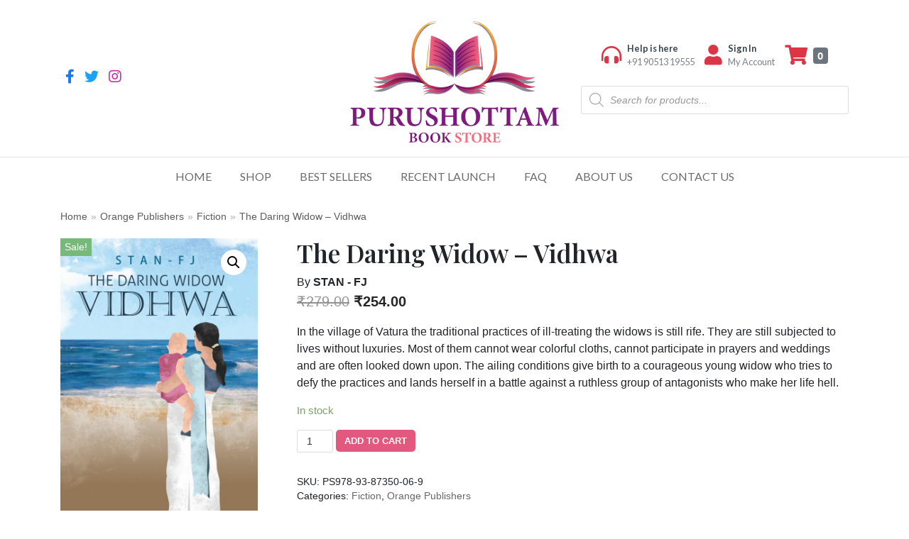

--- FILE ---
content_type: text/html; charset=UTF-8
request_url: https://purushottam-bookstore.com/product/the-daring-widow-vidhwa/
body_size: 20815
content:
<!DOCTYPE html>
<html lang="en-US">
    <head>
        <meta charset="UTF-8">
        <meta name="viewport" content="width=device-width, initial-scale=1, minimum-scale=1">
        <link rel="profile" href="https://gmpg.org/xfn/11">
        <link rel="preconnect" href="https://fonts.gstatic.com">
        <link rel="preconnect" href="https://fonts.cdnfonts.com">
        <link href="https://fonts.googleapis.com/css2?family=Lato:wght@400;500;700&display=swap" rel="stylesheet">
        <link href="https://fonts.cdnfonts.com/css/hermeneus-one" rel="stylesheet">
        		<!-- Google Tag Manager -->

		<script>(function(w,d,s,l,i){w[l]=w[l]||[];w[l].push({'gtm.start':
		new Date().getTime(),event:'gtm.js'});var f=d.getElementsByTagName(s)[0],
		j=d.createElement(s),dl=l!='dataLayer'?'&l='+l:'';j.async=true;j.src=
		'https://www.googletagmanager.com/gtm.js?id='+i+dl;f.parentNode.insertBefore(j,f);
		})(window,document,'script','dataLayer','GTM-N6V6WL4');</script>

		<!-- End Google Tag Manager -->
        <title>The Daring Widow &#8211; Vidhwa &#8211; Purushottam Bookstore</title>
<meta name='robots' content='max-image-preview:large' />

<!-- Google Tag Manager for WordPress by gtm4wp.com -->
<script data-cfasync="false" data-pagespeed-no-defer type="text/javascript">
	var gtm4wp_datalayer_name = "dataLayer";
	var dataLayer = dataLayer || [];
</script>
<!-- End Google Tag Manager for WordPress by gtm4wp.com --><link rel='dns-prefetch' href='//hcaptcha.com' />
<link rel='dns-prefetch' href='//fonts.googleapis.com' />
<link rel="alternate" type="application/rss+xml" title="Purushottam Bookstore &raquo; Feed" href="https://purushottam-bookstore.com/feed/" />
<link rel="alternate" type="application/rss+xml" title="Purushottam Bookstore &raquo; Comments Feed" href="https://purushottam-bookstore.com/comments/feed/" />
<link rel="alternate" type="application/rss+xml" title="Purushottam Bookstore &raquo; The Daring Widow &#8211; Vidhwa Comments Feed" href="https://purushottam-bookstore.com/product/the-daring-widow-vidhwa/feed/" />
<script type="text/javascript">
window._wpemojiSettings = {"baseUrl":"https:\/\/s.w.org\/images\/core\/emoji\/14.0.0\/72x72\/","ext":".png","svgUrl":"https:\/\/s.w.org\/images\/core\/emoji\/14.0.0\/svg\/","svgExt":".svg","source":{"concatemoji":"https:\/\/purushottam-bookstore.com\/wp-includes\/js\/wp-emoji-release.min.js?ver=6.1.9"}};
/*! This file is auto-generated */
!function(e,a,t){var n,r,o,i=a.createElement("canvas"),p=i.getContext&&i.getContext("2d");function s(e,t){var a=String.fromCharCode,e=(p.clearRect(0,0,i.width,i.height),p.fillText(a.apply(this,e),0,0),i.toDataURL());return p.clearRect(0,0,i.width,i.height),p.fillText(a.apply(this,t),0,0),e===i.toDataURL()}function c(e){var t=a.createElement("script");t.src=e,t.defer=t.type="text/javascript",a.getElementsByTagName("head")[0].appendChild(t)}for(o=Array("flag","emoji"),t.supports={everything:!0,everythingExceptFlag:!0},r=0;r<o.length;r++)t.supports[o[r]]=function(e){if(p&&p.fillText)switch(p.textBaseline="top",p.font="600 32px Arial",e){case"flag":return s([127987,65039,8205,9895,65039],[127987,65039,8203,9895,65039])?!1:!s([55356,56826,55356,56819],[55356,56826,8203,55356,56819])&&!s([55356,57332,56128,56423,56128,56418,56128,56421,56128,56430,56128,56423,56128,56447],[55356,57332,8203,56128,56423,8203,56128,56418,8203,56128,56421,8203,56128,56430,8203,56128,56423,8203,56128,56447]);case"emoji":return!s([129777,127995,8205,129778,127999],[129777,127995,8203,129778,127999])}return!1}(o[r]),t.supports.everything=t.supports.everything&&t.supports[o[r]],"flag"!==o[r]&&(t.supports.everythingExceptFlag=t.supports.everythingExceptFlag&&t.supports[o[r]]);t.supports.everythingExceptFlag=t.supports.everythingExceptFlag&&!t.supports.flag,t.DOMReady=!1,t.readyCallback=function(){t.DOMReady=!0},t.supports.everything||(n=function(){t.readyCallback()},a.addEventListener?(a.addEventListener("DOMContentLoaded",n,!1),e.addEventListener("load",n,!1)):(e.attachEvent("onload",n),a.attachEvent("onreadystatechange",function(){"complete"===a.readyState&&t.readyCallback()})),(e=t.source||{}).concatemoji?c(e.concatemoji):e.wpemoji&&e.twemoji&&(c(e.twemoji),c(e.wpemoji)))}(window,document,window._wpemojiSettings);
</script>
<style type="text/css">
img.wp-smiley,
img.emoji {
	display: inline !important;
	border: none !important;
	box-shadow: none !important;
	height: 1em !important;
	width: 1em !important;
	margin: 0 0.07em !important;
	vertical-align: -0.1em !important;
	background: none !important;
	padding: 0 !important;
}
</style>
	
<link rel='stylesheet' id='wp-block-library-css' href='https://purushottam-bookstore.com/wp-includes/css/dist/block-library/style.min.css?ver=6.1.9' type='text/css' media='all' />
<link rel='stylesheet' id='wc-block-vendors-style-css' href='https://purushottam-bookstore.com/wp-content/plugins/woocommerce/packages/woocommerce-blocks/build/vendors-style.css?ver=4.0.0' type='text/css' media='all' />
<link rel='stylesheet' id='wc-block-style-css' href='https://purushottam-bookstore.com/wp-content/plugins/woocommerce/packages/woocommerce-blocks/build/style.css?ver=4.0.0' type='text/css' media='all' />
<link rel='stylesheet' id='classic-theme-styles-css' href='https://purushottam-bookstore.com/wp-includes/css/classic-themes.min.css?ver=1' type='text/css' media='all' />
<style id='global-styles-inline-css' type='text/css'>
body{--wp--preset--color--black: #000000;--wp--preset--color--cyan-bluish-gray: #abb8c3;--wp--preset--color--white: #ffffff;--wp--preset--color--pale-pink: #f78da7;--wp--preset--color--vivid-red: #cf2e2e;--wp--preset--color--luminous-vivid-orange: #ff6900;--wp--preset--color--luminous-vivid-amber: #fcb900;--wp--preset--color--light-green-cyan: #7bdcb5;--wp--preset--color--vivid-green-cyan: #00d084;--wp--preset--color--pale-cyan-blue: #8ed1fc;--wp--preset--color--vivid-cyan-blue: #0693e3;--wp--preset--color--vivid-purple: #9b51e0;--wp--preset--color--neve-link-color: var(--nv-primary-accent);--wp--preset--color--neve-link-hover-color: var(--nv-secondary-accent);--wp--preset--color--nv-site-bg: var(--nv-site-bg);--wp--preset--color--nv-light-bg: var(--nv-light-bg);--wp--preset--color--nv-dark-bg: var(--nv-dark-bg);--wp--preset--color--neve-text-color: var(--nv-text-color);--wp--preset--color--nv-text-dark-bg: var(--nv-text-dark-bg);--wp--preset--color--nv-c-1: var(--nv-c-1);--wp--preset--color--nv-c-2: var(--nv-c-2);--wp--preset--gradient--vivid-cyan-blue-to-vivid-purple: linear-gradient(135deg,rgba(6,147,227,1) 0%,rgb(155,81,224) 100%);--wp--preset--gradient--light-green-cyan-to-vivid-green-cyan: linear-gradient(135deg,rgb(122,220,180) 0%,rgb(0,208,130) 100%);--wp--preset--gradient--luminous-vivid-amber-to-luminous-vivid-orange: linear-gradient(135deg,rgba(252,185,0,1) 0%,rgba(255,105,0,1) 100%);--wp--preset--gradient--luminous-vivid-orange-to-vivid-red: linear-gradient(135deg,rgba(255,105,0,1) 0%,rgb(207,46,46) 100%);--wp--preset--gradient--very-light-gray-to-cyan-bluish-gray: linear-gradient(135deg,rgb(238,238,238) 0%,rgb(169,184,195) 100%);--wp--preset--gradient--cool-to-warm-spectrum: linear-gradient(135deg,rgb(74,234,220) 0%,rgb(151,120,209) 20%,rgb(207,42,186) 40%,rgb(238,44,130) 60%,rgb(251,105,98) 80%,rgb(254,248,76) 100%);--wp--preset--gradient--blush-light-purple: linear-gradient(135deg,rgb(255,206,236) 0%,rgb(152,150,240) 100%);--wp--preset--gradient--blush-bordeaux: linear-gradient(135deg,rgb(254,205,165) 0%,rgb(254,45,45) 50%,rgb(107,0,62) 100%);--wp--preset--gradient--luminous-dusk: linear-gradient(135deg,rgb(255,203,112) 0%,rgb(199,81,192) 50%,rgb(65,88,208) 100%);--wp--preset--gradient--pale-ocean: linear-gradient(135deg,rgb(255,245,203) 0%,rgb(182,227,212) 50%,rgb(51,167,181) 100%);--wp--preset--gradient--electric-grass: linear-gradient(135deg,rgb(202,248,128) 0%,rgb(113,206,126) 100%);--wp--preset--gradient--midnight: linear-gradient(135deg,rgb(2,3,129) 0%,rgb(40,116,252) 100%);--wp--preset--duotone--dark-grayscale: url('#wp-duotone-dark-grayscale');--wp--preset--duotone--grayscale: url('#wp-duotone-grayscale');--wp--preset--duotone--purple-yellow: url('#wp-duotone-purple-yellow');--wp--preset--duotone--blue-red: url('#wp-duotone-blue-red');--wp--preset--duotone--midnight: url('#wp-duotone-midnight');--wp--preset--duotone--magenta-yellow: url('#wp-duotone-magenta-yellow');--wp--preset--duotone--purple-green: url('#wp-duotone-purple-green');--wp--preset--duotone--blue-orange: url('#wp-duotone-blue-orange');--wp--preset--font-size--small: 13px;--wp--preset--font-size--medium: 20px;--wp--preset--font-size--large: 36px;--wp--preset--font-size--x-large: 42px;--wp--preset--spacing--20: 0.44rem;--wp--preset--spacing--30: 0.67rem;--wp--preset--spacing--40: 1rem;--wp--preset--spacing--50: 1.5rem;--wp--preset--spacing--60: 2.25rem;--wp--preset--spacing--70: 3.38rem;--wp--preset--spacing--80: 5.06rem;}:where(.is-layout-flex){gap: 0.5em;}body .is-layout-flow > .alignleft{float: left;margin-inline-start: 0;margin-inline-end: 2em;}body .is-layout-flow > .alignright{float: right;margin-inline-start: 2em;margin-inline-end: 0;}body .is-layout-flow > .aligncenter{margin-left: auto !important;margin-right: auto !important;}body .is-layout-constrained > .alignleft{float: left;margin-inline-start: 0;margin-inline-end: 2em;}body .is-layout-constrained > .alignright{float: right;margin-inline-start: 2em;margin-inline-end: 0;}body .is-layout-constrained > .aligncenter{margin-left: auto !important;margin-right: auto !important;}body .is-layout-constrained > :where(:not(.alignleft):not(.alignright):not(.alignfull)){max-width: var(--wp--style--global--content-size);margin-left: auto !important;margin-right: auto !important;}body .is-layout-constrained > .alignwide{max-width: var(--wp--style--global--wide-size);}body .is-layout-flex{display: flex;}body .is-layout-flex{flex-wrap: wrap;align-items: center;}body .is-layout-flex > *{margin: 0;}:where(.wp-block-columns.is-layout-flex){gap: 2em;}.has-black-color{color: var(--wp--preset--color--black) !important;}.has-cyan-bluish-gray-color{color: var(--wp--preset--color--cyan-bluish-gray) !important;}.has-white-color{color: var(--wp--preset--color--white) !important;}.has-pale-pink-color{color: var(--wp--preset--color--pale-pink) !important;}.has-vivid-red-color{color: var(--wp--preset--color--vivid-red) !important;}.has-luminous-vivid-orange-color{color: var(--wp--preset--color--luminous-vivid-orange) !important;}.has-luminous-vivid-amber-color{color: var(--wp--preset--color--luminous-vivid-amber) !important;}.has-light-green-cyan-color{color: var(--wp--preset--color--light-green-cyan) !important;}.has-vivid-green-cyan-color{color: var(--wp--preset--color--vivid-green-cyan) !important;}.has-pale-cyan-blue-color{color: var(--wp--preset--color--pale-cyan-blue) !important;}.has-vivid-cyan-blue-color{color: var(--wp--preset--color--vivid-cyan-blue) !important;}.has-vivid-purple-color{color: var(--wp--preset--color--vivid-purple) !important;}.has-black-background-color{background-color: var(--wp--preset--color--black) !important;}.has-cyan-bluish-gray-background-color{background-color: var(--wp--preset--color--cyan-bluish-gray) !important;}.has-white-background-color{background-color: var(--wp--preset--color--white) !important;}.has-pale-pink-background-color{background-color: var(--wp--preset--color--pale-pink) !important;}.has-vivid-red-background-color{background-color: var(--wp--preset--color--vivid-red) !important;}.has-luminous-vivid-orange-background-color{background-color: var(--wp--preset--color--luminous-vivid-orange) !important;}.has-luminous-vivid-amber-background-color{background-color: var(--wp--preset--color--luminous-vivid-amber) !important;}.has-light-green-cyan-background-color{background-color: var(--wp--preset--color--light-green-cyan) !important;}.has-vivid-green-cyan-background-color{background-color: var(--wp--preset--color--vivid-green-cyan) !important;}.has-pale-cyan-blue-background-color{background-color: var(--wp--preset--color--pale-cyan-blue) !important;}.has-vivid-cyan-blue-background-color{background-color: var(--wp--preset--color--vivid-cyan-blue) !important;}.has-vivid-purple-background-color{background-color: var(--wp--preset--color--vivid-purple) !important;}.has-black-border-color{border-color: var(--wp--preset--color--black) !important;}.has-cyan-bluish-gray-border-color{border-color: var(--wp--preset--color--cyan-bluish-gray) !important;}.has-white-border-color{border-color: var(--wp--preset--color--white) !important;}.has-pale-pink-border-color{border-color: var(--wp--preset--color--pale-pink) !important;}.has-vivid-red-border-color{border-color: var(--wp--preset--color--vivid-red) !important;}.has-luminous-vivid-orange-border-color{border-color: var(--wp--preset--color--luminous-vivid-orange) !important;}.has-luminous-vivid-amber-border-color{border-color: var(--wp--preset--color--luminous-vivid-amber) !important;}.has-light-green-cyan-border-color{border-color: var(--wp--preset--color--light-green-cyan) !important;}.has-vivid-green-cyan-border-color{border-color: var(--wp--preset--color--vivid-green-cyan) !important;}.has-pale-cyan-blue-border-color{border-color: var(--wp--preset--color--pale-cyan-blue) !important;}.has-vivid-cyan-blue-border-color{border-color: var(--wp--preset--color--vivid-cyan-blue) !important;}.has-vivid-purple-border-color{border-color: var(--wp--preset--color--vivid-purple) !important;}.has-vivid-cyan-blue-to-vivid-purple-gradient-background{background: var(--wp--preset--gradient--vivid-cyan-blue-to-vivid-purple) !important;}.has-light-green-cyan-to-vivid-green-cyan-gradient-background{background: var(--wp--preset--gradient--light-green-cyan-to-vivid-green-cyan) !important;}.has-luminous-vivid-amber-to-luminous-vivid-orange-gradient-background{background: var(--wp--preset--gradient--luminous-vivid-amber-to-luminous-vivid-orange) !important;}.has-luminous-vivid-orange-to-vivid-red-gradient-background{background: var(--wp--preset--gradient--luminous-vivid-orange-to-vivid-red) !important;}.has-very-light-gray-to-cyan-bluish-gray-gradient-background{background: var(--wp--preset--gradient--very-light-gray-to-cyan-bluish-gray) !important;}.has-cool-to-warm-spectrum-gradient-background{background: var(--wp--preset--gradient--cool-to-warm-spectrum) !important;}.has-blush-light-purple-gradient-background{background: var(--wp--preset--gradient--blush-light-purple) !important;}.has-blush-bordeaux-gradient-background{background: var(--wp--preset--gradient--blush-bordeaux) !important;}.has-luminous-dusk-gradient-background{background: var(--wp--preset--gradient--luminous-dusk) !important;}.has-pale-ocean-gradient-background{background: var(--wp--preset--gradient--pale-ocean) !important;}.has-electric-grass-gradient-background{background: var(--wp--preset--gradient--electric-grass) !important;}.has-midnight-gradient-background{background: var(--wp--preset--gradient--midnight) !important;}.has-small-font-size{font-size: var(--wp--preset--font-size--small) !important;}.has-medium-font-size{font-size: var(--wp--preset--font-size--medium) !important;}.has-large-font-size{font-size: var(--wp--preset--font-size--large) !important;}.has-x-large-font-size{font-size: var(--wp--preset--font-size--x-large) !important;}
.wp-block-navigation a:where(:not(.wp-element-button)){color: inherit;}
:where(.wp-block-columns.is-layout-flex){gap: 2em;}
.wp-block-pullquote{font-size: 1.5em;line-height: 1.6;}
</style>
<link rel='stylesheet' id='hcaptcha-style-css' href='https://purushottam-bookstore.com/wp-content/plugins/hcaptcha-for-forms-and-more/css/style.css?ver=1.9.2' type='text/css' media='all' />
<link rel='stylesheet' id='photoswipe-css' href='https://purushottam-bookstore.com/wp-content/plugins/woocommerce/assets/css/photoswipe/photoswipe.min.css?ver=5.0.0' type='text/css' media='all' />
<link rel='stylesheet' id='photoswipe-default-skin-css' href='https://purushottam-bookstore.com/wp-content/plugins/woocommerce/assets/css/photoswipe/default-skin/default-skin.min.css?ver=5.0.0' type='text/css' media='all' />
<link rel='stylesheet' id='woocommerce-layout-css' href='https://purushottam-bookstore.com/wp-content/plugins/woocommerce/assets/css/woocommerce-layout.css?ver=5.0.0' type='text/css' media='all' />
<link rel='stylesheet' id='woocommerce-smallscreen-css' href='https://purushottam-bookstore.com/wp-content/plugins/woocommerce/assets/css/woocommerce-smallscreen.css?ver=5.0.0' type='text/css' media='only screen and (max-width: 768px)' />
<link rel='stylesheet' id='woocommerce-general-css' href='https://purushottam-bookstore.com/wp-content/plugins/woocommerce/assets/css/woocommerce.css?ver=5.0.0' type='text/css' media='all' />
<style id='woocommerce-inline-inline-css' type='text/css'>
.woocommerce form .form-row .required { visibility: visible; }
</style>
<link rel='stylesheet' id='stripe_styles-css' href='https://purushottam-bookstore.com/wp-content/plugins/woocommerce-gateway-stripe/assets/css/stripe-styles.css?ver=4.9.1' type='text/css' media='all' />
<link rel='stylesheet' id='dgwt-wcas-style-css' href='https://purushottam-bookstore.com/wp-content/plugins/ajax-search-for-woocommerce/assets/css/style.min.css?ver=1.11.0' type='text/css' media='all' />
<link rel='stylesheet' id='neve-woocommerce-css' href='https://purushottam-bookstore.com/wp-content/themes/neve/assets/css/woocommerce.min.css?ver=2.9.5' type='text/css' media='all' />
<link rel='stylesheet' id='neve-style-css' href='https://purushottam-bookstore.com/wp-content/themes/neve/style.min.css?ver=2.9.5' type='text/css' media='all' />
<style id='neve-style-inline-css' type='text/css'>
.header-menu-sidebar-inner li.menu-item-nav-search { display: none; }
 .container{ max-width: 748px; } .has-neve-button-color-color{ color: #e2587e!important; } .has-neve-button-color-background-color{ background-color: #e2587e!important; } .single-post-container .alignfull > [class*="__inner-container"], .single-post-container .alignwide > [class*="__inner-container"]{ max-width:718px } .single-product .alignfull > [class*="__inner-container"], .single-product .alignwide > [class*="__inner-container"]{ max-width:718px } .button.button-primary, button, input[type=button], .btn, input[type="submit"], /* Buttons in navigation */ ul[id^="nv-primary-navigation"] li.button.button-primary > a, .menu li.button.button-primary > a, .wp-block-button.is-style-primary .wp-block-button__link, .wc-block-grid .wp-block-button .wp-block-button__link ,.woocommerce *:not(.woocommerce-mini-cart__buttons) > a.button, .woocommerce *:not(.woocommerce-mini-cart__buttons) > .button:not(.nv-sidebar-toggle):not(.nv-close-cart-sidebar):not([name="apply_coupon"]):not(.more-details), .woocommerce a.button.alt, .woocommerce a.button.button-primary, .woocommerce a.button.checkout-button, .woocommerce button.button:disabled, .woocommerce button.button:disabled[disabled], .woocommerce a.button.add_to_cart, .woocommerce a.product_type_grouped, .woocommerce a.product_type_external, .woocommerce a.product_type_variable, .woocommerce button.button.alt, .woocommerce button.button.alt.single_add_to_cart_button.disabled, .woocommerce button.button.alt.single_add_to_cart_button, .woocommerce .actions > button[type=submit], .woocommerce button#place_order, .woocommerce .return-to-shop > .button, .button.woocommerce-form-login__submit{ background-color: #e2587e;color: #ffffff;border-radius:5px 5px 5px 5px;border:none;border-width:1px 1px 1px 1px; } .button.button-primary:hover, ul[id^="nv-primary-navigation"] li.button.button-primary > a:hover, .menu li.button.button-primary > a:hover, .wp-block-button.is-style-primary .wp-block-button__link:hover, .wc-block-grid .wp-block-button .wp-block-button__link:hover ,.woocommerce *:not(.woocommerce-mini-cart__buttons) > a.button:hover, .woocommerce *:not(.woocommerce-mini-cart__buttons) > .button:not(.nv-sidebar-toggle):not(.nv-close-cart-sidebar):not([name="apply_coupon"]):not(.more-details):hover, .woocommerce a.button.alt:hover, .woocommerce a.button.button-primary:hover, .woocommerce a.button.checkout-button:hover, .woocommerce button.button:disabled:hover, .woocommerce button.button:disabled[disabled]:hover, .woocommerce a.button.add_to_cart:hover, .woocommerce a.product_type_grouped:hover, .woocommerce a.product_type_external:hover, .woocommerce a.product_type_variable:hover, .woocommerce button.button.alt.single_add_to_cart_button.disabled:hover, .woocommerce button.button.alt.single_add_to_cart_button:hover, .woocommerce .actions > button[type=submit]:hover, .woocommerce button#place_order:hover, .woocommerce .return-to-shop > .button:hover, .button.woocommerce-form-login__submit:hover{ background-color: #e2587e;color: #ffffff; } .button.button-secondary, #comments input[type="submit"], #comments input[type=submit], .cart-off-canvas .button.nv-close-cart-sidebar, .wp-block-button.is-style-secondary .wp-block-button__link ,.woocommerce-cart table.cart td.actions .coupon > .input-text + .button, .woocommerce-checkout #neve-checkout-coupon .woocommerce-form-coupon .form-row-last button, .woocommerce button.button:not(.single_add_to_cart_button), .woocommerce a.added_to_cart, .woocommerce .checkout_coupon button.button, .woocommerce #review_form #respond input#submit, .woocommerce .price_slider_amount button.button, .woocommerce .button.button-secondary.more-details, .woocommerce-checkout #neve-checkout-coupon .woocommerce-form-coupon .form-row-last button.button{ background-color: #4f5d75;color: #ffffff;border-radius:5px 5px 5px 5px;border:none;border-width:1px 1px 1px 1px; } .button.button-secondary:hover, #comments input[type="submit"]:hover, .cart-off-canvas .button.nv-close-cart-sidebar:hover, .wp-block-button.is-style-secondary .wp-block-button__link:hover ,#comments input[type=submit]:hover, .woocommerce-cart table.cart td.actions .coupon > .input-text + .button:hover, .woocommerce-checkout #neve-checkout-coupon .woocommerce-form-coupon .form-row-last button:hover, .woocommerce button.button:not(.single_add_to_cart_button):hover, .woocommerce a.added_to_cart:hover, .woocommerce .checkout_coupon button.button:hover, .woocommerce #review_form #respond input#submit:hover, .woocommerce .price_slider_amount button.button:hover, .woocommerce .button.button-secondary.more-details:hover, .woocommerce-checkout #neve-checkout-coupon .woocommerce-form-coupon .form-row-last button.button:hover{ background-color: #2d3142;color: #ffffff; } .woocommerce-mini-cart__buttons .button.checkout{ background-color: #e2587e;color: #ffffff;border-radius:5px 5px 5px 5px;border:none;border-width:1px 1px 1px 1px; } .woocommerce-mini-cart__buttons .button.checkout:hover{ background-color: #e2587e;color: #ffffff; } .woocommerce .woocommerce-mini-cart__buttons.buttons a.button.wc-forward:not(.checkout){ background-color: #4f5d75;color: #ffffff;border-radius:5px 5px 5px 5px;border:none;border-width:1px 1px 1px 1px; } .woocommerce .woocommerce-mini-cart__buttons.buttons a.button.wc-forward:not(.checkout):hover{ background-color: #2d3142;color: #ffffff; } body, .site-title{ font-family: Lato, var(--nv-fallback-ff); } h1, .single h1.entry-title, .woocommerce.single .product_title{ font-size: 45px; line-height: 1.6em; letter-spacing: 0px; font-weight: 600; text-transform: none; font-family: Playfair Display, var(--nv-fallback-ff); } h2{ font-size: 38px; line-height: 1.6em; letter-spacing: 0px; font-weight: 600; text-transform: none; font-family: Playfair Display, var(--nv-fallback-ff); } h3, .woocommerce-checkout h3, .woocommerce-billing-fields > h3, .woocommerce-shipping-fields > h3{ font-size: 32px; line-height: 1.6em; letter-spacing: 0px; font-weight: 600; text-transform: none; font-family: Playfair Display, var(--nv-fallback-ff); } h4{ font-size: 24px; line-height: 1.6em; letter-spacing: 0px; font-weight: 600; text-transform: none; font-family: Playfair Display, var(--nv-fallback-ff); } h5{ font-size: 18px; line-height: 1.6em; letter-spacing: 0px; font-weight: 600; text-transform: none; font-family: Playfair Display, var(--nv-fallback-ff); } h6{ font-size: 14px; line-height: 1.6em; letter-spacing: 0px; font-weight: 600; text-transform: none; font-family: Playfair Display, var(--nv-fallback-ff); } .cart_totals > h2, .cross-sells > h2, #order_review_heading{ font-family: Lato, var(--nv-fallback-ff); } .header-main-inner,.header-main-inner a:not(.button),.header-main-inner .navbar-toggle{ color: var(--nv-text-color); } .header-main-inner .nv-icon svg,.header-main-inner .nv-contact-list svg{ fill: var(--nv-text-color); } .header-main-inner .icon-bar{ background-color: var(--nv-text-color); } .hfg_header .header-main-inner .nav-ul .sub-menu{ background-color: #ffffff; } .hfg_header .header-main-inner{ background-color: #ffffff; } .header-menu-sidebar .header-menu-sidebar-bg,.header-menu-sidebar .header-menu-sidebar-bg a:not(.button),.header-menu-sidebar .header-menu-sidebar-bg .navbar-toggle{ color: var(--nv-text-color); } .header-menu-sidebar .header-menu-sidebar-bg .nv-icon svg,.header-menu-sidebar .header-menu-sidebar-bg .nv-contact-list svg{ fill: var(--nv-text-color); } .header-menu-sidebar .header-menu-sidebar-bg .icon-bar{ background-color: var(--nv-text-color); } .hfg_header .header-menu-sidebar .header-menu-sidebar-bg .nav-ul .sub-menu{ background-color: #ffffff; } .hfg_header .header-menu-sidebar .header-menu-sidebar-bg{ background-color: #ffffff; } .header-menu-sidebar{ width: 360px; } .builder-item--logo .site-logo img{ max-width: 140px; } .builder-item--logo .site-logo{ padding:10px 0px 10px 0px; } .builder-item--logo{ margin:0px 0px 0px 0px; } .builder-item--nav-icon .navbar-toggle{ padding:10px 15px 10px 15px; } .builder-item--nav-icon{ margin:0px 0px 0px 0px; } .builder-item--primary-menu .nav-menu-primary > .nav-ul li:not(.woocommerce-mini-cart-item) > a,.builder-item--primary-menu .nav-menu-primary > .nav-ul .has-caret > a,.builder-item--primary-menu .nav-menu-primary > .nav-ul .neve-mm-heading span,.builder-item--primary-menu .nav-menu-primary > .nav-ul .has-caret{ color: #262626; } .builder-item--primary-menu .nav-menu-primary > .nav-ul li:not(.woocommerce-mini-cart-item) > a:after,.builder-item--primary-menu .nav-menu-primary > .nav-ul li > .has-caret > a:after{ background-color: #ed7743; } .builder-item--primary-menu .nav-menu-primary > .nav-ul li:not(.woocommerce-mini-cart-item):hover > a,.builder-item--primary-menu .nav-menu-primary > .nav-ul li:hover > .has-caret > a,.builder-item--primary-menu .nav-menu-primary > .nav-ul li:hover > .has-caret{ color: #ed7743; } .builder-item--primary-menu .nav-menu-primary > .nav-ul li:hover > .has-caret svg{ fill: #ed7743; } .builder-item--primary-menu .nav-menu-primary > .nav-ul li.current-menu-item > a,.builder-item--primary-menu .nav-menu-primary > .nav-ul li.current_page_item > a,.builder-item--primary-menu .nav-menu-primary > .nav-ul li.current_page_item > .has-caret > a{ color: #262626; } .builder-item--primary-menu .nav-menu-primary > .nav-ul li.current-menu-item > .has-caret svg{ fill: #262626; } .builder-item--primary-menu .nav-ul > li:not(:last-of-type){ margin-right:20px; } .builder-item--primary-menu .style-full-height .nav-ul li:not(.menu-item-nav-search):not(.menu-item-nav-cart):hover > a:after{ width: calc(100% + 20px); } .builder-item--primary-menu .nav-ul li a, .builder-item--primary-menu .neve-mm-heading span{ min-height: 25px; } .builder-item--primary-menu{ font-size: 1em; line-height: 1.6em; letter-spacing: 0px; font-weight: 500; text-transform: none; padding:0px 0px 0px 0px;margin:0px 0px 0px 0px; } .builder-item--primary-menu svg{ width: 1em;height: 1em; } .builder-item--header_cart_icon span.nv-icon.nv-cart svg{ width: 15px;height: 15px; } .builder-item--header_cart_icon{ padding:0px 10px 0px 10px;margin:0px 0px 0px 0px; } .footer-bottom-inner{ background-color: #24292e; } .footer-bottom-inner,.footer-bottom-inner a:not(.button),.footer-bottom-inner .navbar-toggle{ color: var(--nv-text-color); } .footer-bottom-inner .nv-icon svg,.footer-bottom-inner .nv-contact-list svg{ fill: var(--nv-text-color); } .footer-bottom-inner .icon-bar{ background-color: var(--nv-text-color); } .footer-bottom-inner .nav-ul .sub-menu{ background-color: #24292e; } .builder-item--footer_copyright{ font-size: 1em; line-height: 1.6em; letter-spacing: 0px; font-weight: 500; text-transform: none; padding:0px 0px 0px 0px;margin:0px 0px 0px 0px; } .builder-item--footer_copyright svg{ width: 1em;height: 1em; } @media(min-width: 576px){ .container{ max-width: 992px; } .single-post-container .alignfull > [class*="__inner-container"], .single-post-container .alignwide > [class*="__inner-container"]{ max-width:962px } .single-product .alignfull > [class*="__inner-container"], .single-product .alignwide > [class*="__inner-container"]{ max-width:962px } h1, .single h1.entry-title, .woocommerce.single .product_title{ font-size: 65px; line-height: 1.2em; letter-spacing: 0px; } h2{ font-size: 40px; line-height: 1.2em; letter-spacing: 0px; } h3, .woocommerce-checkout h3, .woocommerce-billing-fields > h3, .woocommerce-shipping-fields > h3{ font-size: 35px; line-height: 1.2em; letter-spacing: 0px; } h4{ font-size: 24px; line-height: 1.2em; letter-spacing: 0px; } h5{ font-size: 20px; line-height: 1.2em; letter-spacing: 0px; } h6{ font-size: 16px; line-height: 1.2em; letter-spacing: 0px; } .header-menu-sidebar{ width: 360px; } .builder-item--logo .site-logo img{ max-width: 140px; } .builder-item--logo .site-logo{ padding:10px 0px 10px 0px; } .builder-item--logo{ margin:0px 0px 0px 0px; } .builder-item--nav-icon .navbar-toggle{ padding:10px 15px 10px 15px; } .builder-item--nav-icon{ margin:0px 0px 0px 0px; } .builder-item--primary-menu .nav-ul > li:not(:last-of-type){ margin-right:20px; } .builder-item--primary-menu .style-full-height .nav-ul li:not(.menu-item-nav-search):not(.menu-item-nav-cart):hover > a:after{ width: calc(100% + 20px); } .builder-item--primary-menu .nav-ul li a, .builder-item--primary-menu .neve-mm-heading span{ min-height: 25px; } .builder-item--primary-menu{ font-size: 1em; line-height: 1.6em; letter-spacing: 0px; padding:0px 0px 0px 0px;margin:0px 0px 0px 0px; } .builder-item--primary-menu svg{ width: 1em;height: 1em; } .builder-item--header_cart_icon{ padding:0px 10px 0px 10px;margin:0px 0px 0px 0px; } .builder-item--footer_copyright{ font-size: 1em; line-height: 1.6em; letter-spacing: 0px; padding:0px 0px 0px 0px;margin:0px 0px 0px 0px; } .builder-item--footer_copyright svg{ width: 1em;height: 1em; } }@media(min-width: 960px){ .container{ max-width: 1170px; } .neve-main > .archive-container .nv-index-posts.col{ max-width: 100%; } .neve-main > .archive-container .nv-sidebar-wrap{ max-width: 0%; } .neve-main > .single-post-container .nv-single-post-wrap.col{ max-width: 70%; } .single-post-container .alignfull > [class*="__inner-container"], .single-post-container .alignwide > [class*="__inner-container"]{ max-width:789px } .container-fluid.single-post-container .alignfull > [class*="__inner-container"], .container-fluid.single-post-container .alignwide > [class*="__inner-container"]{ max-width:calc(70% + 15px) } .neve-main > .single-post-container .nv-sidebar-wrap{ max-width: 30%; } .archive.woocommerce .neve-main > .shop-container .nv-shop.col{ max-width: 70%; } .archive.woocommerce .neve-main > .shop-container .nv-sidebar-wrap{ max-width: 30%; } .single-product .neve-main > .shop-container .nv-shop.col{ max-width: 100%; } .single-product .alignfull > [class*="__inner-container"], .single-product .alignwide > [class*="__inner-container"]{ max-width:1140px } .single-product .container-fluid .alignfull > [class*="__inner-container"], .single-product .alignwide > [class*="__inner-container"]{ max-width:calc(100% + 15px) } .single-product .neve-main > .shop-container .nv-sidebar-wrap{ max-width: 0%; } h1, .single h1.entry-title, .woocommerce.single .product_title{ font-size: 74px; line-height: 1.2em; letter-spacing: 0px; } h2{ font-size: 45px; line-height: 1.6em; letter-spacing: 0px; } h3, .woocommerce-checkout h3, .woocommerce-billing-fields > h3, .woocommerce-shipping-fields > h3{ font-size: 30px; line-height: 1.2em; letter-spacing: 0px; } h4{ font-size: 24px; line-height: 1.2em; letter-spacing: 0px; } h5{ font-size: 20px; line-height: 1.2em; letter-spacing: 0px; } h6{ font-size: 16px; line-height: 1.2em; letter-spacing: 0px; } .header-menu-sidebar{ width: 360px; } .builder-item--logo .site-logo img{ max-width: 160px; } .builder-item--logo .site-logo{ padding:10px 0px 10px 0px; } .builder-item--logo{ margin:0px 0px 0px 0px; } .builder-item--nav-icon .navbar-toggle{ padding:10px 15px 10px 15px; } .builder-item--nav-icon{ margin:0px 0px 0px 0px; } .builder-item--primary-menu .nav-ul > li:not(:last-of-type){ margin-right:20px; } .builder-item--primary-menu .style-full-height .nav-ul li:not(.menu-item-nav-search):not(.menu-item-nav-cart) > a:after{ left:-10px;right:-10px } .builder-item--primary-menu .style-full-height .nav-ul li:not(.menu-item-nav-search):not(.menu-item-nav-cart):hover > a:after{ width: calc(100% + 20px); } .builder-item--primary-menu .nav-ul li a, .builder-item--primary-menu .neve-mm-heading span{ min-height: 25px; } .builder-item--primary-menu{ font-size: 1em; line-height: 1.6em; letter-spacing: 0px; padding:0px 0px 0px 0px;margin:0px 0px 0px 0px; } .builder-item--primary-menu svg{ width: 1em;height: 1em; } .builder-item--header_cart_icon{ padding:0px 10px 0px 10px;margin:0px 0px 0px 0px; } .builder-item--footer_copyright{ font-size: 1em; line-height: 1.6em; letter-spacing: 0px; padding:0px 0px 0px 0px;margin:0px 0px 0px 0px; } .builder-item--footer_copyright svg{ width: 1em;height: 1em; } }.nv-content-wrap .elementor a:not(.button):not(.wp-block-file__button){ text-decoration: none; }:root{--nv-primary-accent:#e2587e;--nv-secondary-accent:#e2587e;--nv-site-bg:#ffffff;--nv-light-bg:#ededed;--nv-dark-bg:#14171c;--nv-text-color:#262626;--nv-text-dark-bg:#ffffff;--nv-c-1:#77b978;--nv-c-2:#f37262;--nv-fallback-ff:Arial, Helvetica, sans-serif;}
:root{--e-global-color-nvprimaryaccent:#e2587e;--e-global-color-nvsecondaryaccent:#e2587e;--e-global-color-nvsitebg:#ffffff;--e-global-color-nvlightbg:#ededed;--e-global-color-nvdarkbg:#14171c;--e-global-color-nvtextcolor:#262626;--e-global-color-nvtextdarkbg:#ffffff;--e-global-color-nvc1:#77b978;--e-global-color-nvc2:#f37262;}
</style>
<link rel='stylesheet' id='style-main-css' href='https://purushottam-bookstore.com/wp-content/themes/neve/assets/css/t2s.css?ver=2.9.5' type='text/css' media='all' />
<link rel='stylesheet' id='tf-compiled-options-mobmenu-css' href='https://purushottam-bookstore.com/wp-content/uploads/dynamic-mobmenu.css?ver=2.8.1.8.1-627' type='text/css' media='all' />
<link rel='stylesheet' id='tf-google-webfont-dosis-css' href='//fonts.googleapis.com/css?family=Dosis%3Ainherit%2C400&#038;subset=latin%2Clatin-ext&#038;ver=6.1.9' type='text/css' media='all' />
<link rel='stylesheet' id='cssmobmenu-icons-css' href='https://purushottam-bookstore.com/wp-content/plugins/mobile-menu/includes/css/mobmenu-icons.css?ver=6.1.9' type='text/css' media='all' />
<link rel='stylesheet' id='cssmobmenu-css' href='https://purushottam-bookstore.com/wp-content/plugins/mobile-menu/includes/css/mobmenu.css?ver=2.8.1.8.1' type='text/css' media='all' />
<link rel='stylesheet' id='neve-google-font-lato-css' href='//fonts.googleapis.com/css?family=Lato%3A400&#038;display=swap&#038;ver=6.1.9' type='text/css' media='all' />
<link rel='stylesheet' id='neve-google-font-playfair-display-css' href='//fonts.googleapis.com/css?family=Playfair+Display%3A600%2C400&#038;display=swap&#038;ver=6.1.9' type='text/css' media='all' />
<script type='text/javascript' src='https://purushottam-bookstore.com/wp-includes/js/jquery/jquery.min.js?ver=3.6.1' id='jquery-core-js'></script>
<script type='text/javascript' src='https://purushottam-bookstore.com/wp-includes/js/jquery/jquery-migrate.min.js?ver=3.3.2' id='jquery-migrate-js'></script>
<script type='text/javascript' id='woocommerce-tokenization-form-js-extra'>
/* <![CDATA[ */
var wc_tokenization_form_params = {"is_registration_required":"1","is_logged_in":""};
/* ]]> */
</script>
<script type='text/javascript' src='https://purushottam-bookstore.com/wp-content/plugins/woocommerce/assets/js/frontend/tokenization-form.min.js?ver=5.0.0' id='woocommerce-tokenization-form-js'></script>
<script type='text/javascript' src='https://purushottam-bookstore.com/wp-content/themes/neve/assets/js/t2s.js?ver=2.9.5' id='script-main-js'></script>
<script type='text/javascript' src='https://purushottam-bookstore.com/wp-content/plugins/mobile-menu/includes/js/mobmenu.js?ver=2.8.1.8.1' id='mobmenujs-js'></script>
<link rel="https://api.w.org/" href="https://purushottam-bookstore.com/wp-json/" /><link rel="alternate" type="application/json" href="https://purushottam-bookstore.com/wp-json/wp/v2/product/2044" /><link rel="EditURI" type="application/rsd+xml" title="RSD" href="https://purushottam-bookstore.com/xmlrpc.php?rsd" />
<link rel="wlwmanifest" type="application/wlwmanifest+xml" href="https://purushottam-bookstore.com/wp-includes/wlwmanifest.xml" />
<meta name="generator" content="WordPress 6.1.9" />
<meta name="generator" content="WooCommerce 5.0.0" />
<link rel="canonical" href="https://purushottam-bookstore.com/product/the-daring-widow-vidhwa/" />
<link rel='shortlink' href='https://purushottam-bookstore.com/?p=2044' />
<link rel="alternate" type="application/json+oembed" href="https://purushottam-bookstore.com/wp-json/oembed/1.0/embed?url=https%3A%2F%2Fpurushottam-bookstore.com%2Fproduct%2Fthe-daring-widow-vidhwa%2F" />
<link rel="alternate" type="text/xml+oembed" href="https://purushottam-bookstore.com/wp-json/oembed/1.0/embed?url=https%3A%2F%2Fpurushottam-bookstore.com%2Fproduct%2Fthe-daring-widow-vidhwa%2F&#038;format=xml" />
<!-- Enter your scripts here -->				
				
				<div style="display: none;">
				
					<div id="phoen_login_data"><div class="woocommerce"> 
						
					<div class="col-set" id="customer_login">
						
						<div class="col" >
							
							<div class="result1"></div> 
							
								<h2>Login</h2>

								<form method="post" class="login" id="js_login">
								
																	
									<input type="hidden" value="29965127fe" name="_wpnonce_phoe_login_pop_form" id="wpnonce_phoe_login_pop_form" />
							
									<p class="form-row form-row-wide">
										<label for="username">Username or email address <span class="required">*</span></label>
										<input type="text" class="input-text" name="username" id="username" value="">
									</p>
									<p class="form-row form-row-wide">
										<label for="password">Password <span class="required">*</span></label>
										<input class="input-text" type="password" name="password" id="password">
									</p>
									<p class="form-row">
										<input type="hidden" id="_wpnonce" name="_wpnonce" value="fd684f83cf">
										<input type="hidden" id="wp_http_referer1" name="_wp_http_referer" value="https://purushottam-bookstore.com/my-account/"><div class="loader1" style="display:none;" ><img src="https://purushottam-bookstore.com/wp-content/plugins/woocommerce-login-and-registration//assets/img/ajax-loader.gif"/></div>				
										<input type="submit" class="button js_login_log" name="login" value="Login" id="login1">
										<label for="rememberme" class="inline">
										<input name="rememberme" type="checkbox" id="rememberme" value="forever"> Remember me </label>
									</p>
								<p class="lost_password">
									<a href="https://purushottam-bookstore.com/my-account/lost-password/">Lost your password?</a>
								</p>
								<p>
									<a href="#" class="phoen_signup"> Sign Up</a>
								</p>
							</form>
						</div>
						
					</div> 
					</div>  
					</div>  <!-- end of login data -->
					
					<div id="phoen_signup_data">
					
					 <div class="woocommerce">        
				
					<div class="col-set" id="customer_login">
						<div class="col" >
							<div class="result2"></div>
							<h2>Register</h2>
							<form method="post" class="register" id="js_signup" >			

																	
									<input type="hidden" value="c0de04a14f" name="_wpnonce_phoe_register_pop_form" id="wpnonce_phoe_register_pop_form" />
												
								<p class="form-row form-row-wide">
									<label for="reg_email">Email address <span class="required">*</span></label>
									<input type="email" class="input-text" name="email" id="reg_email_header" value="" >
								</p>			
									<p class="form-row form-row-wide">
										<label for="reg_password">Password <span class="required">*</span></label>
										<input type="password" class="input-text" name="password" id="reg_password_header" >
									</p>			
								<!-- Spam Trap -->
								<div style="left: -999em; position: absolute;"><label for="trap">Anti-spam</label><input type="text" name="email_2" id="trap" tabindex="-1"></div>						
								<p class="form-row">
									<input type="hidden" id="_wpnonce" name="_wpnonce" value="70c2c9e9dd"><input id="wp_http_referer" type="hidden" name="_wp_http_referer" value="https://purushottam-bookstore.com/my-account/">				
									<div class="loader_reg" style="display:none;" ><img src="https://purushottam-bookstore.com/wp-content/plugins/woocommerce-login-and-registration//assets/img/ajax-loader.gif"/></div>				
									<input type="submit" class="button phoen_reg" name="register_header" value="Register">
								</p>
								<p><a href="#" class="phoen_login" >Login</a>
							</form>
						</div>
					
					</div>
					</div>
					</div> <!-- end of signup data -->
					
				</div>	
				
				
				<div style="display: none;">
				
					<div id="phoen_login_data_val"><div class="woocommerce"> 
						
					<div class="col-set" id="customer_login" >
						
						<div class="col" >
							
							<div class="result1"></div> 
							
								<h2>Login</h2>

								<form method="post" class="login" id="js_login">
								
																	
									<input type="hidden" value="29965127fe" name="_wpnonce_phoe_login_pop_form" id="wpnonce_phoe_login_pop_form" />
							
									<p class="form-row form-row-wide">
										<label for="username">Username or email address <span class="required">*</span></label>
										<input type="text" class="input-text" name="username" id="username" value="">
									</p>
									<p class="form-row form-row-wide">
										<label for="password">Password <span class="required">*</span></label>
										<input class="input-text" type="password" name="password" id="password">
									</p>
									<p class="form-row">
										<input type="hidden" id="_wpnonce" name="_wpnonce" value="fd684f83cf">
										<input type="hidden" id="wp_http_referer1" name="_wp_http_referer" value="https://purushottam-bookstore.com/my-account/"><div class="loader1" style="display:none;" ><img src="https://purushottam-bookstore.com/wp-content/plugins/woocommerce-login-and-registration//assets/img/ajax-loader.gif"/></div>				
										<input type="submit" class="button js_login_log" name="login" value="Login" id="login1">
										<label for="rememberme" class="inline">
										<input name="rememberme" type="checkbox" id="rememberme" value="forever"> Remember me </label>
									</p>
								<p class="lost_password">
									<a href="https://purushottam-bookstore.com/my-account/lost-password/">Lost your password?</a>
								</p>
							</form>
						</div>
						
					</div> 
					</div>  
					</div>  <!-- end of login data -->
				   
					<div id="phoen_signup_data_val">
					
					 <div class="woocommerce">        
				
					<div class="col-set" id="customer_login">
						<div class="col" >
							<div class="result2"></div>
							<h2>Register</h2>
							<form method="post" class="register" id="js_signup" >			

																	
									<input type="hidden" value="c0de04a14f" name="_wpnonce_phoe_register_pop_form" id="wpnonce_phoe_register_pop_form" />
												
								<p class="form-row form-row-wide">
									<label for="reg_email">Email address <span class="required">*</span></label>
									<input type="email" class="input-text" name="email" id="reg_email_header" value="" >
								</p>			
									<p class="form-row form-row-wide">
										<label for="reg_password">Password <span class="required">*</span></label>
										<input type="password" class="input-text" name="password" id="reg_password_header" >
									</p>			
								<!-- Spam Trap -->
								<div style="left: -999em; position: absolute;"><label for="trap">Anti-spam</label><input type="text" name="email_2" id="trap" tabindex="-1"></div>						
								<p class="form-row">
									<input type="hidden" id="_wpnonce" name="_wpnonce" value="70c2c9e9dd"><input id="wp_http_referer" type="hidden" name="_wp_http_referer" value="https://purushottam-bookstore.com/my-account/">				
									<div class="loader_reg" style="display:none;" ><img src="https://purushottam-bookstore.com/wp-content/plugins/woocommerce-login-and-registration//assets/img/ajax-loader.gif"/></div>				
									<input type="submit" class="button phoen_reg" name="register_header" value="Register">
								</p>
							</form>
						</div>
					
					</div>
					</div>
					</div> <!-- end of signup data -->
				</div>
				
		
<!-- Google Tag Manager for WordPress by gtm4wp.com -->
<!-- GTM Container placement set to footer -->
<script data-cfasync="false" data-pagespeed-no-defer type="text/javascript">
</script>
<!-- End Google Tag Manager for WordPress by gtm4wp.com --><style>.dgwt-wcas-ico-magnifier,.dgwt-wcas-ico-magnifier-handler{max-width:20px}.dgwt-wcas-search-wrapp{max-width:600px}</style>	<noscript><style>.woocommerce-product-gallery{ opacity: 1 !important; }</style></noscript>
	<style type="text/css">.recentcomments a{display:inline !important;padding:0 !important;margin:0 !important;}</style>		<style type="text/css" id="wp-custom-css">
			.logo-link {
	padding-top: 10px;
	width: 50%;
}

@media (min-width: 769px) {
		.woocommerce #content div.product div.images, .woocommerce div.product div.images, .woocommerce-page #content div.product div.images, .woocommerce-page div.product div.images {
		width: 25%;
	}

	.woocommerce #content div.product div.summary, .woocommerce div.product div.summary, .woocommerce-page #content div.product div.summary, .woocommerce-page div.product div.summary {
		width: 70%;
	}
	
	.logo-link {
		width: 100%;
	}
}

h1, .single h1.entry-title, .woocommerce.single .product_title {
	font-size: 35px;
}

.popmake-content {
	outline: none !important;
}


.popmake-content * {
	outline: none !important;
}		</style>
		    </head>
    <body  class="product-template-default single single-product postid-2044 wp-custom-logo theme-neve woocommerce woocommerce-page woocommerce-no-js nv-sidebar-full-width menu_sidebar_slide_left mob-menu-slideout-over elementor-default elementor-kit-109" id="neve_body"  >
        <svg xmlns="http://www.w3.org/2000/svg" viewBox="0 0 0 0" width="0" height="0" focusable="false" role="none" style="visibility: hidden; position: absolute; left: -9999px; overflow: hidden;" ><defs><filter id="wp-duotone-dark-grayscale"><feColorMatrix color-interpolation-filters="sRGB" type="matrix" values=" .299 .587 .114 0 0 .299 .587 .114 0 0 .299 .587 .114 0 0 .299 .587 .114 0 0 " /><feComponentTransfer color-interpolation-filters="sRGB" ><feFuncR type="table" tableValues="0 0.49803921568627" /><feFuncG type="table" tableValues="0 0.49803921568627" /><feFuncB type="table" tableValues="0 0.49803921568627" /><feFuncA type="table" tableValues="1 1" /></feComponentTransfer><feComposite in2="SourceGraphic" operator="in" /></filter></defs></svg><svg xmlns="http://www.w3.org/2000/svg" viewBox="0 0 0 0" width="0" height="0" focusable="false" role="none" style="visibility: hidden; position: absolute; left: -9999px; overflow: hidden;" ><defs><filter id="wp-duotone-grayscale"><feColorMatrix color-interpolation-filters="sRGB" type="matrix" values=" .299 .587 .114 0 0 .299 .587 .114 0 0 .299 .587 .114 0 0 .299 .587 .114 0 0 " /><feComponentTransfer color-interpolation-filters="sRGB" ><feFuncR type="table" tableValues="0 1" /><feFuncG type="table" tableValues="0 1" /><feFuncB type="table" tableValues="0 1" /><feFuncA type="table" tableValues="1 1" /></feComponentTransfer><feComposite in2="SourceGraphic" operator="in" /></filter></defs></svg><svg xmlns="http://www.w3.org/2000/svg" viewBox="0 0 0 0" width="0" height="0" focusable="false" role="none" style="visibility: hidden; position: absolute; left: -9999px; overflow: hidden;" ><defs><filter id="wp-duotone-purple-yellow"><feColorMatrix color-interpolation-filters="sRGB" type="matrix" values=" .299 .587 .114 0 0 .299 .587 .114 0 0 .299 .587 .114 0 0 .299 .587 .114 0 0 " /><feComponentTransfer color-interpolation-filters="sRGB" ><feFuncR type="table" tableValues="0.54901960784314 0.98823529411765" /><feFuncG type="table" tableValues="0 1" /><feFuncB type="table" tableValues="0.71764705882353 0.25490196078431" /><feFuncA type="table" tableValues="1 1" /></feComponentTransfer><feComposite in2="SourceGraphic" operator="in" /></filter></defs></svg><svg xmlns="http://www.w3.org/2000/svg" viewBox="0 0 0 0" width="0" height="0" focusable="false" role="none" style="visibility: hidden; position: absolute; left: -9999px; overflow: hidden;" ><defs><filter id="wp-duotone-blue-red"><feColorMatrix color-interpolation-filters="sRGB" type="matrix" values=" .299 .587 .114 0 0 .299 .587 .114 0 0 .299 .587 .114 0 0 .299 .587 .114 0 0 " /><feComponentTransfer color-interpolation-filters="sRGB" ><feFuncR type="table" tableValues="0 1" /><feFuncG type="table" tableValues="0 0.27843137254902" /><feFuncB type="table" tableValues="0.5921568627451 0.27843137254902" /><feFuncA type="table" tableValues="1 1" /></feComponentTransfer><feComposite in2="SourceGraphic" operator="in" /></filter></defs></svg><svg xmlns="http://www.w3.org/2000/svg" viewBox="0 0 0 0" width="0" height="0" focusable="false" role="none" style="visibility: hidden; position: absolute; left: -9999px; overflow: hidden;" ><defs><filter id="wp-duotone-midnight"><feColorMatrix color-interpolation-filters="sRGB" type="matrix" values=" .299 .587 .114 0 0 .299 .587 .114 0 0 .299 .587 .114 0 0 .299 .587 .114 0 0 " /><feComponentTransfer color-interpolation-filters="sRGB" ><feFuncR type="table" tableValues="0 0" /><feFuncG type="table" tableValues="0 0.64705882352941" /><feFuncB type="table" tableValues="0 1" /><feFuncA type="table" tableValues="1 1" /></feComponentTransfer><feComposite in2="SourceGraphic" operator="in" /></filter></defs></svg><svg xmlns="http://www.w3.org/2000/svg" viewBox="0 0 0 0" width="0" height="0" focusable="false" role="none" style="visibility: hidden; position: absolute; left: -9999px; overflow: hidden;" ><defs><filter id="wp-duotone-magenta-yellow"><feColorMatrix color-interpolation-filters="sRGB" type="matrix" values=" .299 .587 .114 0 0 .299 .587 .114 0 0 .299 .587 .114 0 0 .299 .587 .114 0 0 " /><feComponentTransfer color-interpolation-filters="sRGB" ><feFuncR type="table" tableValues="0.78039215686275 1" /><feFuncG type="table" tableValues="0 0.94901960784314" /><feFuncB type="table" tableValues="0.35294117647059 0.47058823529412" /><feFuncA type="table" tableValues="1 1" /></feComponentTransfer><feComposite in2="SourceGraphic" operator="in" /></filter></defs></svg><svg xmlns="http://www.w3.org/2000/svg" viewBox="0 0 0 0" width="0" height="0" focusable="false" role="none" style="visibility: hidden; position: absolute; left: -9999px; overflow: hidden;" ><defs><filter id="wp-duotone-purple-green"><feColorMatrix color-interpolation-filters="sRGB" type="matrix" values=" .299 .587 .114 0 0 .299 .587 .114 0 0 .299 .587 .114 0 0 .299 .587 .114 0 0 " /><feComponentTransfer color-interpolation-filters="sRGB" ><feFuncR type="table" tableValues="0.65098039215686 0.40392156862745" /><feFuncG type="table" tableValues="0 1" /><feFuncB type="table" tableValues="0.44705882352941 0.4" /><feFuncA type="table" tableValues="1 1" /></feComponentTransfer><feComposite in2="SourceGraphic" operator="in" /></filter></defs></svg><svg xmlns="http://www.w3.org/2000/svg" viewBox="0 0 0 0" width="0" height="0" focusable="false" role="none" style="visibility: hidden; position: absolute; left: -9999px; overflow: hidden;" ><defs><filter id="wp-duotone-blue-orange"><feColorMatrix color-interpolation-filters="sRGB" type="matrix" values=" .299 .587 .114 0 0 .299 .587 .114 0 0 .299 .587 .114 0 0 .299 .587 .114 0 0 " /><feComponentTransfer color-interpolation-filters="sRGB" ><feFuncR type="table" tableValues="0.098039215686275 1" /><feFuncG type="table" tableValues="0 0.66274509803922" /><feFuncB type="table" tableValues="0.84705882352941 0.41960784313725" /><feFuncA type="table" tableValues="1 1" /></feComponentTransfer><feComposite in2="SourceGraphic" operator="in" /></filter></defs></svg>		<!-- Google Tag Manager (noscript) -->

	<noscript><iframe src="https://www.googletagmanager.com/ns.html?id=GTM-N6V6WL4" height="0" width="0" style="display:none;visibility:hidden"></iframe></noscript>

	<!-- End Google Tag Manager (noscript) -->
        <div class="wrapper">
                <header class="header" role="banner">
            <!-- header ribbon -->
            <section class="header-ribbon">
                <div class="container">
                    <div class="row">
                        <div class="col-md-5 social-media-box order-3 order-md-1">
                            <a href="https://www.facebook.com/Purushottam-Book-Store-113670397478586" class="header-social-icon"><i class="fab fa-facebook-f"></i></a>
                            <a href="https://twitter.com/BookPurushottam" class="header-social-icon"><i class="fab fa-twitter"></i></a>
       
                            <a href="https://www.instagram.com/purushottambookstore/" class="header-social-icon"><i class="fab fa-instagram"></i></a> 
                        </div>
                        <div class="col-md-4 logo-container order-1 order-md-2">
                            <a href="https://purushottam-bookstore.com" class="logo-link"><img src="https://purushottam-bookstore.com/wp-content/uploads/2021/04/logo1.png" alt="" class="img-fluid"></a>
                        </div>
                        <div class="col-md-5 order-2 order-3 d-flex flex-column justify-content-center">
                            <div class="row no-gutters">
                                <div class="col-14 header-right-items">
                                    <div class="header-right-item">
                                        <a href="tel:+919051319555">
                                            <i class="fas fa-headphones-alt text-danger icon"></i>
                                            <div class="right">
                                                <p class="bold-text">Help is here</p>
                                                <p class="gray-text">+91 90513 19555</p>
                                            </div>
                                        </a>
                                    </div>
                                    <div class="header-right-item">
                                        <a  href="#"  class="phoen-login-signup-popup-open">
											<i class="fas fa-user text-danger icon"></i>
                                            <div class="right">
                                                <p class="bold-text">Sign In</p>
                                                <p class="gray-text">My Account</p>
                                            </div>
                                        </a>
                                    </div>
                                    <div class="header-right-item">
                                        <a href="https://purushottam-bookstore.com/cart-2/">
                                            <i class="fas fa-shopping-cart text-danger icon"></i>
                                            <span class="badge badge-secondary" style="font-size: 1.2em">
												0											</span>
                                        </a>
                                    </div>
                                </div>
                            </div>

                            <div class="row no-gutters mt-4">
                                <div class="col-14">
                                    <div class="dgwt-wcas-search-wrapp dgwt-wcas-no-submit woocommerce js-dgwt-wcas-layout-classic dgwt-wcas-layout-classic js-dgwt-wcas-mobile-overlay-enabled">
		<form class="dgwt-wcas-search-form" role="search" action="https://purushottam-bookstore.com/" method="get">
		<div class="dgwt-wcas-sf-wrapp">
							<svg version="1.1" class="dgwt-wcas-ico-magnifier" xmlns="http://www.w3.org/2000/svg"
					 xmlns:xlink="http://www.w3.org/1999/xlink" x="0px" y="0px"
					 viewBox="0 0 51.539 51.361" enable-background="new 0 0 51.539 51.361" xml:space="preserve">
		             <path fill="#444" d="M51.539,49.356L37.247,35.065c3.273-3.74,5.272-8.623,5.272-13.983c0-11.742-9.518-21.26-21.26-21.26 S0,9.339,0,21.082s9.518,21.26,21.26,21.26c5.361,0,10.244-1.999,13.983-5.272l14.292,14.292L51.539,49.356z M2.835,21.082 c0-10.176,8.249-18.425,18.425-18.425s18.425,8.249,18.425,18.425S31.436,39.507,21.26,39.507S2.835,31.258,2.835,21.082z"/>
				</svg>
							<label class="screen-reader-text"
			       for="dgwt-wcas-search-input-1e2c">Products search</label>

			<input id="dgwt-wcas-search-input-1e2c"
			       type="search"
			       class="dgwt-wcas-search-input"
			       name="s"
			       value=""
			       placeholder="Search for products..."
			       autocomplete="off"
				   			/>
			<div class="dgwt-wcas-preloader"></div>

			
			<input type="hidden" name="post_type" value="product"/>
			<input type="hidden" name="dgwt_wcas" value="1"/>

			
					</div>
	</form>
</div>
                                </div>
                            </div>
                        </div>
                    </div>
                </div>
            </section>
            <!-- end header ribbon -->

            <!-- header-section -->
            <div class="header-section">
                <div class="container">
                    <div class="row justify-content-center">
                        <nav class="nav">
                            <ul id="menu-header-menu" class="neve-main-menu"><li id="menu-item-332" class="menu-item menu-item-type-post_type menu-item-object-page menu-item-home menu-item-332"><a href="https://purushottam-bookstore.com/">Home</a></li>
<li id="menu-item-343" class="menu-item menu-item-type-post_type menu-item-object-page current_page_parent menu-item-343"><a href="https://purushottam-bookstore.com/shop/">SHOP</a></li>
<li id="menu-item-1912" class="menu-item menu-item-type-taxonomy menu-item-object-product_cat menu-item-1912"><a href="https://purushottam-bookstore.com/product-category/best-sellers/">Best Sellers</a></li>
<li id="menu-item-1913" class="menu-item menu-item-type-taxonomy menu-item-object-product_cat menu-item-1913"><a href="https://purushottam-bookstore.com/product-category/recent-launch/">Recent Launch</a></li>
<li id="menu-item-152" class="menu-item menu-item-type-custom menu-item-object-custom menu-item-152"><a href="#">FAQ</a></li>
<li id="menu-item-405" class="menu-item menu-item-type-post_type menu-item-object-page menu-item-405"><a href="https://purushottam-bookstore.com/about-us/">About Us</a></li>
<li id="menu-item-406" class="menu-item menu-item-type-post_type menu-item-object-page menu-item-406"><a href="https://purushottam-bookstore.com/contact-us/">Contact Us</a></li>
</ul>                        </nav>
                    </div>
                </div>
            </div>
            <!-- header-section-end -->
        </header>
                        <main id="content" class="neve-main" role="main">
        <div class="container shop-container"><div class="row">
	<div class="nv-index-posts nv-shop col"><div class="nv-bc-count-wrap"><nav class="woocommerce-breadcrumb"><a href="https://purushottam-bookstore.com">Home</a><span class="nv-breadcrumb-delimiter">&raquo;</span><a href="https://purushottam-bookstore.com/product-category/orange-publishers/">Orange Publishers</a><span class="nv-breadcrumb-delimiter">&raquo;</span><a href="https://purushottam-bookstore.com/product-category/orange-publishers/fiction/">Fiction</a><span class="nv-breadcrumb-delimiter">&raquo;</span>The Daring Widow &#8211; Vidhwa</nav></div>
					
			<div class="woocommerce-notices-wrapper"></div><div id="product-2044" class="product type-product post-2044 status-publish first instock product_cat-fiction product_cat-orange-publishers has-post-thumbnail sale taxable shipping-taxable purchasable product-type-simple">

	
	<span class="onsale">Sale!</span>
	<div class="woocommerce-product-gallery woocommerce-product-gallery--with-images woocommerce-product-gallery--columns-4 images" data-columns="4" style="opacity: 0; transition: opacity .25s ease-in-out;">
	<figure class="woocommerce-product-gallery__wrapper">
		<div data-thumb="https://purushottam-bookstore.com/wp-content/uploads/2021/05/The-Daring-Widow_Front-Cover-Design_v2.0-Copy-scaled-100x100.jpg" data-thumb-alt="" class="woocommerce-product-gallery__image"><a href="https://purushottam-bookstore.com/wp-content/uploads/2021/05/The-Daring-Widow_Front-Cover-Design_v2.0-Copy-scaled.jpg"><img width="600" height="927" src="https://purushottam-bookstore.com/wp-content/uploads/2021/05/The-Daring-Widow_Front-Cover-Design_v2.0-Copy-scaled-600x927.jpg" class="wp-post-image" alt="" decoding="async" loading="lazy" title="The Daring Widow_Front Cover Design_v2.0 - Copy" data-caption="" data-src="https://purushottam-bookstore.com/wp-content/uploads/2021/05/The-Daring-Widow_Front-Cover-Design_v2.0-Copy-scaled.jpg" data-large_image="https://purushottam-bookstore.com/wp-content/uploads/2021/05/The-Daring-Widow_Front-Cover-Design_v2.0-Copy-scaled.jpg" data-large_image_width="1657" data-large_image_height="2560" srcset="https://purushottam-bookstore.com/wp-content/uploads/2021/05/The-Daring-Widow_Front-Cover-Design_v2.0-Copy-scaled-600x927.jpg 600w, https://purushottam-bookstore.com/wp-content/uploads/2021/05/The-Daring-Widow_Front-Cover-Design_v2.0-Copy-scaled-64x99.jpg 64w, https://purushottam-bookstore.com/wp-content/uploads/2021/05/The-Daring-Widow_Front-Cover-Design_v2.0-Copy-194x300.jpg 194w, https://purushottam-bookstore.com/wp-content/uploads/2021/05/The-Daring-Widow_Front-Cover-Design_v2.0-Copy-663x1024.jpg 663w, https://purushottam-bookstore.com/wp-content/uploads/2021/05/The-Daring-Widow_Front-Cover-Design_v2.0-Copy-768x1187.jpg 768w, https://purushottam-bookstore.com/wp-content/uploads/2021/05/The-Daring-Widow_Front-Cover-Design_v2.0-Copy-994x1536.jpg 994w, https://purushottam-bookstore.com/wp-content/uploads/2021/05/The-Daring-Widow_Front-Cover-Design_v2.0-Copy-1325x2048.jpg 1325w, https://purushottam-bookstore.com/wp-content/uploads/2021/05/The-Daring-Widow_Front-Cover-Design_v2.0-Copy-scaled.jpg 1657w" sizes="(max-width: 600px) 100vw, 600px" /></a></div>	</figure>
</div>

	<div class="summary entry-summary">
		<h1 class="product_title entry-title">The Daring Widow &#8211; Vidhwa</h1>        <div class="2nd-tile">
			            	By <b>STAN - FJ</b>
									        </div>
        <p class="price"><del><span class="woocommerce-Price-amount amount"><bdi><span class="woocommerce-Price-currencySymbol">&#8377;</span>279.00</bdi></span></del> <ins><span class="woocommerce-Price-amount amount"><bdi><span class="woocommerce-Price-currencySymbol">&#8377;</span>254.00</bdi></span></ins></p>
<div class="woocommerce-product-details__short-description">
	<p>In the village of Vatura the traditional practices of ill-treating the widows is still rife. They are still subjected to lives without luxuries. Most of them cannot wear colorful cloths, cannot participate in prayers and weddings and are often looked down upon. The ailing conditions give birth to a courageous young widow who tries to defy the practices and lands herself in a battle against a ruthless group of antagonists who make her life hell. </p>
</div>
<p class="stock in-stock">In stock</p>

	
	<form class="cart" action="https://purushottam-bookstore.com/product/the-daring-widow-vidhwa/" method="post" enctype='multipart/form-data'>
		
			<div class="quantity">
				<label class="screen-reader-text" for="quantity_69726857b3165">The Daring Widow - Vidhwa quantity</label>
		<input
			type="number"
			id="quantity_69726857b3165"
			class="input-text qty text"
			step="1"
			min="1"
			max="5"
			name="quantity"
			value="1"
			title="Qty"
			size="4"
			placeholder=""
			inputmode="numeric" />
			</div>
			<div id="wc-stripe-payment-request-wrapper" style="clear:both;padding-top:1.5em;display:none;">
			<div id="wc-stripe-payment-request-button">
								<!-- A Stripe Element will be inserted here. -->
			</div>
		</div>
				<p id="wc-stripe-payment-request-button-separator" style="margin-top:1.5em;text-align:center;display:none;">&mdash; OR &mdash;</p>
		
		<button type="submit" name="add-to-cart" value="2044" class="single_add_to_cart_button button alt">Add to cart</button>

			</form>

	
   <div class="product_meta">
	      <span class="sku_wrapper">SKU: <span class="sku">PS978-93-87350-06-9</span></span>
      <span class="posted_in">Categories: <a href="https://purushottam-bookstore.com/product-category/orange-publishers/fiction/" rel="tag">Fiction</a>, <a href="https://purushottam-bookstore.com/product-category/orange-publishers/" rel="tag">Orange Publishers</a></span> 
   </div>
   	</div>

	
	<div class="woocommerce-tabs wc-tabs-wrapper">
		<ul class="tabs wc-tabs" role="tablist">
							<li class="description_tab" id="tab-title-description" role="tab" aria-controls="tab-description">
					<a href="#tab-description">
						Description					</a>
				</li>
							<li class="additional_information_tab" id="tab-title-additional_information" role="tab" aria-controls="tab-additional_information">
					<a href="#tab-additional_information">
						Additional information					</a>
				</li>
							<li class="reviews_tab" id="tab-title-reviews" role="tab" aria-controls="tab-reviews">
					<a href="#tab-reviews">
						Reviews (0)					</a>
				</li>
					</ul>
					<div class="woocommerce-Tabs-panel woocommerce-Tabs-panel--description panel entry-content wc-tab" id="tab-description" role="tabpanel" aria-labelledby="tab-title-description">
				

<p>In the village of Vatura the traditional practices of ill-treating the widows is still rife. They are still subjected to lives without luxuries. Most of them cannot wear colorful cloths, cannot participate in prayers and weddings and are often looked down upon. The ailing conditions give birth to a courageous young widow who tries to defy the practices and lands herself in a battle against a ruthless group of antagonists who make her life hell. Her late husband prepared her how to fight spiritually and physically with the merciless and cruel society. Attempts are made to exploit, humiliate and kill her. Her daring disposition and a principle to adhere to righteousness brings her in front of a Panchayat (a village court)<br />
Amidst her cries and agony even her closed ones disown her. Is she able to save herself from the clutches of the evil villagers? To what extent does she fight against the practices of elders having primeval beliefs? How will she be able to cope with her future with a young son in her lap?<br />
THE BATTLE OF A LONE WOMAN AGAINST THE CRUEL BELIEFS AND PRACTICES OF AN EVIL SOCIETY.</p>
			</div>
					<div class="woocommerce-Tabs-panel woocommerce-Tabs-panel--additional_information panel entry-content wc-tab" id="tab-additional_information" role="tabpanel" aria-labelledby="tab-title-additional_information">
				

<table class="woocommerce-product-attributes shop_attributes">
			<tr class="woocommerce-product-attributes-item woocommerce-product-attributes-item--weight">
			<th class="woocommerce-product-attributes-item__label">Weight</th>
			<td class="woocommerce-product-attributes-item__value">217 g</td>
		</tr>
			<tr class="woocommerce-product-attributes-item woocommerce-product-attributes-item--dimensions">
			<th class="woocommerce-product-attributes-item__label">Dimensions</th>
			<td class="woocommerce-product-attributes-item__value">8.5 &times; 5.5 &times; 0.3 in</td>
		</tr>
			<tr class="woocommerce-product-attributes-item woocommerce-product-attributes-item--attribute_publisher">
			<th class="woocommerce-product-attributes-item__label">Publisher</th>
			<td class="woocommerce-product-attributes-item__value"><p>Orange Publishers</p>
</td>
		</tr>
			<tr class="woocommerce-product-attributes-item woocommerce-product-attributes-item--attribute_publication-year">
			<th class="woocommerce-product-attributes-item__label">Publication Year</th>
			<td class="woocommerce-product-attributes-item__value"><p>2019</p>
</td>
		</tr>
			<tr class="woocommerce-product-attributes-item woocommerce-product-attributes-item--attribute_isbn">
			<th class="woocommerce-product-attributes-item__label">ISBN</th>
			<td class="woocommerce-product-attributes-item__value"><p>978-93-87350-06-9</p>
</td>
		</tr>
			<tr class="woocommerce-product-attributes-item woocommerce-product-attributes-item--attribute_binding">
			<th class="woocommerce-product-attributes-item__label">Binding</th>
			<td class="woocommerce-product-attributes-item__value"><p>Paperback</p>
</td>
		</tr>
			<tr class="woocommerce-product-attributes-item woocommerce-product-attributes-item--attribute_country-of-origin">
			<th class="woocommerce-product-attributes-item__label">Country of Origin</th>
			<td class="woocommerce-product-attributes-item__value"><p>India</p>
</td>
		</tr>
			<tr class="woocommerce-product-attributes-item woocommerce-product-attributes-item--attribute_language">
			<th class="woocommerce-product-attributes-item__label">Language</th>
			<td class="woocommerce-product-attributes-item__value"><p>English</p>
</td>
		</tr>
			<tr class="woocommerce-product-attributes-item woocommerce-product-attributes-item--attribute_dispatch-within">
			<th class="woocommerce-product-attributes-item__label">Dispatch Within</th>
			<td class="woocommerce-product-attributes-item__value"><p>2-3 working days</p>
</td>
		</tr>
			<tr class="woocommerce-product-attributes-item woocommerce-product-attributes-item--attribute_no-of-pages">
			<th class="woocommerce-product-attributes-item__label">No of Pages</th>
			<td class="woocommerce-product-attributes-item__value"><p>160</p>
</td>
		</tr>
	</table>
			</div>
					<div class="woocommerce-Tabs-panel woocommerce-Tabs-panel--reviews panel entry-content wc-tab" id="tab-reviews" role="tabpanel" aria-labelledby="tab-title-reviews">
				<div id="reviews" class="woocommerce-Reviews">
	<div id="comments">
		<h2 class="woocommerce-Reviews-title">
			Reviews		</h2>

					<p class="woocommerce-noreviews">There are no reviews yet.</p>
			</div>

			<div id="review_form_wrapper">
			<div id="review_form">
					<div id="respond" class="comment-respond">
		<span id="reply-title" class="comment-reply-title">Be the first to review &ldquo;The Daring Widow &#8211; Vidhwa&rdquo; <small><a rel="nofollow" id="cancel-comment-reply-link" href="/product/the-daring-widow-vidhwa/#respond" style="display:none;">Cancel reply</a></small></span><form action="https://purushottam-bookstore.com/wp-comments-post.php" method="post" id="commentform" class="comment-form"><p class="comment-notes"><span id="email-notes">Your email address will not be published.</span> <span class="required-field-message">Required fields are marked <span class="required">*</span></span></p><div class="comment-form-rating"><label for="rating">Your rating&nbsp;<span class="required">*</span></label><select name="rating" id="rating" required>
						<option value="">Rate&hellip;</option>
						<option value="5">Perfect</option>
						<option value="4">Good</option>
						<option value="3">Average</option>
						<option value="2">Not that bad</option>
						<option value="1">Very poor</option>
					</select></div><p class="comment-form-comment"><label for="comment">Your review&nbsp;<span class="required">*</span></label><textarea id="comment" name="comment" cols="45" rows="8" required></textarea></p><p class="comment-form-author"><label for="author">Name&nbsp;<span class="required">*</span></label><input id="author" name="author" type="text" value="" size="30" required /></p>
<p class="comment-form-email"><label for="email">Email&nbsp;<span class="required">*</span></label><input id="email" name="email" type="email" value="" size="30" required /></p>
<p class="comment-form-cookies-consent"><input id="wp-comment-cookies-consent" name="wp-comment-cookies-consent" type="checkbox" value="yes" /> <label for="wp-comment-cookies-consent">Save my name, email, and website in this browser for the next time I comment.</label></p>
<p class="form-submit"><input name="submit" type="submit" id="submit" class="submit" value="Submit" /> <input type='hidden' name='comment_post_ID' value='2044' id='comment_post_ID' />
<input type='hidden' name='comment_parent' id='comment_parent' value='0' />
</p></form>	</div><!-- #respond -->
				</div>
		</div>
	
	<div class="clear"></div>
</div>
			</div>
		
			</div>


	<section class="related products">

					<h2>Related products</h2>
				
		<ul class="products columns-4">

			
					<li class="product type-product post-1157 status-publish first instock product_cat-literary-fiction product_cat-orange-publishers product_cat-poetry product_cat-recent-launch has-post-thumbnail sale taxable shipping-taxable purchasable product-type-simple">
	<div class="nv-card-content-wrapper"><a href="https://purushottam-bookstore.com/product/a-chronicle-of-desires/" class="woocommerce-LoopProduct-link woocommerce-loop-product__link">
	<span class="onsale">Sale!</span>
	<img width="300" height="300" src="https://purushottam-bookstore.com/wp-content/uploads/2021/05/A-Chronicle-of-Desires_Front-cover_ver1.0-300x300.jpeg" class="attachment-woocommerce_thumbnail size-woocommerce_thumbnail" alt="" decoding="async" loading="lazy" srcset="https://purushottam-bookstore.com/wp-content/uploads/2021/05/A-Chronicle-of-Desires_Front-cover_ver1.0-300x300.jpeg 300w, https://purushottam-bookstore.com/wp-content/uploads/2021/05/A-Chronicle-of-Desires_Front-cover_ver1.0-100x100.jpeg 100w, https://purushottam-bookstore.com/wp-content/uploads/2021/05/A-Chronicle-of-Desires_Front-cover_ver1.0-150x150.jpeg 150w" sizes="(max-width: 300px) 100vw, 300px" /><h2 class="woocommerce-loop-product__title">A Chronicle of Desires</h2><p class="my-custom-field"> By <b>Dr. Debapi Roy</b></p>
	<span class="price"><del><span class="woocommerce-Price-amount amount"><bdi><span class="woocommerce-Price-currencySymbol">&#8377;</span>250.00</bdi></span></del> <ins><span class="woocommerce-Price-amount amount"><bdi><span class="woocommerce-Price-currencySymbol">&#8377;</span>228.00</bdi></span></ins></span>
</a></div></li>

			
					<li class="product type-product post-1156 status-publish instock product_cat-mystery-crime product_cat-orange-publishers product_cat-recent-launch has-post-thumbnail sale taxable shipping-taxable purchasable product-type-simple">
	<div class="nv-card-content-wrapper"><a href="https://purushottam-bookstore.com/product/the-school-looter/" class="woocommerce-LoopProduct-link woocommerce-loop-product__link">
	<span class="onsale">Sale!</span>
	<img width="300" height="300" src="https://purushottam-bookstore.com/wp-content/uploads/2021/05/School-Looter_Front-Cover-300x300.jpg" class="attachment-woocommerce_thumbnail size-woocommerce_thumbnail" alt="" decoding="async" loading="lazy" srcset="https://purushottam-bookstore.com/wp-content/uploads/2021/05/School-Looter_Front-Cover-300x300.jpg 300w, https://purushottam-bookstore.com/wp-content/uploads/2021/05/School-Looter_Front-Cover-100x100.jpg 100w, https://purushottam-bookstore.com/wp-content/uploads/2021/05/School-Looter_Front-Cover-150x150.jpg 150w" sizes="(max-width: 300px) 100vw, 300px" /><h2 class="woocommerce-loop-product__title">The School Looter</h2><p class="my-custom-field"> By <b>Saharsh Singh</b></p>
	<span class="price"><del><span class="woocommerce-Price-amount amount"><bdi><span class="woocommerce-Price-currencySymbol">&#8377;</span>175.00</bdi></span></del> <ins><span class="woocommerce-Price-amount amount"><bdi><span class="woocommerce-Price-currencySymbol">&#8377;</span>159.00</bdi></span></ins></span>
</a></div></li>

			
					<li class="product type-product post-1155 status-publish instock product_cat-orange-publishers product_cat-poetry has-post-thumbnail sale taxable shipping-taxable purchasable product-type-simple">
	<div class="nv-card-content-wrapper"><a href="https://purushottam-bookstore.com/product/neel-kantha-manusher-khonje/" class="woocommerce-LoopProduct-link woocommerce-loop-product__link">
	<span class="onsale">Sale!</span>
	<img width="300" height="300" src="https://purushottam-bookstore.com/wp-content/uploads/2021/05/Nilkantha-Manusher-Khoje_complete-cover_v1.0-Copy-1-scaled-300x300.jpg" class="attachment-woocommerce_thumbnail size-woocommerce_thumbnail" alt="" decoding="async" loading="lazy" srcset="https://purushottam-bookstore.com/wp-content/uploads/2021/05/Nilkantha-Manusher-Khoje_complete-cover_v1.0-Copy-1-scaled-300x300.jpg 300w, https://purushottam-bookstore.com/wp-content/uploads/2021/05/Nilkantha-Manusher-Khoje_complete-cover_v1.0-Copy-1-scaled-100x100.jpg 100w, https://purushottam-bookstore.com/wp-content/uploads/2021/05/Nilkantha-Manusher-Khoje_complete-cover_v1.0-Copy-1-150x150.jpg 150w" sizes="(max-width: 300px) 100vw, 300px" /><h2 class="woocommerce-loop-product__title">Neel Kantha Manusher Khonje</h2><p class="my-custom-field"> By <b>Sibani Basu</b></p>
	<span class="price"><del><span class="woocommerce-Price-amount amount"><bdi><span class="woocommerce-Price-currencySymbol">&#8377;</span>199.00</bdi></span></del> <ins><span class="woocommerce-Price-amount amount"><bdi><span class="woocommerce-Price-currencySymbol">&#8377;</span>181.00</bdi></span></ins></span>
</a></div></li>

			
					<li class="product type-product post-114 status-publish last instock product_cat-orange-publishers product_cat-poetry product_tag-978-93-90505-03-6 product_tag-arijit product_tag-bangla-kobita product_tag-nobhonil-kujjhatika product_tag-orange product_tag-orange-books product_tag-orange-publishers product_tag-poems product_tag-poetry product_tag-28 has-post-thumbnail sale taxable shipping-taxable purchasable product-type-simple">
	<div class="nv-card-content-wrapper"><a href="https://purushottam-bookstore.com/product/%e0%a6%a8%e0%a6%ad%e0%a7%8b%e0%a6%a8%e0%a7%80%e0%a6%b2-%e0%a6%95%e0%a7%81%e0%a6%9c%e0%a7%8d%e0%a6%9d%e0%a6%9f%e0%a6%bf%e0%a6%95%e0%a6%be-nobhonil-kujjhatika/" class="woocommerce-LoopProduct-link woocommerce-loop-product__link">
	<span class="onsale">Sale!</span>
	<img width="300" height="300" src="https://purushottam-bookstore.com/wp-content/uploads/2021/01/Nobhonil_Front-cover_online-300x300.jpg" class="attachment-woocommerce_thumbnail size-woocommerce_thumbnail" alt="" decoding="async" loading="lazy" srcset="https://purushottam-bookstore.com/wp-content/uploads/2021/01/Nobhonil_Front-cover_online-300x300.jpg 300w, https://purushottam-bookstore.com/wp-content/uploads/2021/01/Nobhonil_Front-cover_online-150x150.jpg 150w, https://purushottam-bookstore.com/wp-content/uploads/2021/01/Nobhonil_Front-cover_online-100x100.jpg 100w" sizes="(max-width: 300px) 100vw, 300px" /><h2 class="woocommerce-loop-product__title">Nobhonil Kujjhatika</h2><p class="my-custom-field"> By <b>Arijit Debroy</b></p>
	<span class="price"><del><span class="woocommerce-Price-amount amount"><bdi><span class="woocommerce-Price-currencySymbol">&#8377;</span>250.00</bdi></span></del> <ins><span class="woocommerce-Price-amount amount"><bdi><span class="woocommerce-Price-currencySymbol">&#8377;</span>228.00</bdi></span></ins></span>
</a></div></li>

			
		</ul>

	</section>
	</div>


		
	</div>
	
</div></div><footer class="footer-section">
    <div class="container">
        <div class="row justify-content-center">
            <div class="col-md-5 d-md-block d-flex flex-wrap news-box">
                <h6>Newsletter sign up</h6>
                <input type="email" placeholder="Enter Your Email">
                <a href="#" class="subscribe-btn">SUBSCRIBE</a>
            </div>
            <div class="services-container col-md-7  offset-md-1">
                <div class=" services ">
                    <div class="service">
                        <img src="https://purushottam-bookstore.com/wp-content/uploads/2021/02/footer-logo.jpg" alt="">
                        <a href="javascript:void(0);">Fast Delivery</a>
                    </div>
                    <div class="service">
                        <img src="https://purushottam-bookstore.com/wp-content/uploads/2021/02/footer-logo-2.jpg" alt="">
                        <a href="javascript:void(0);">Best Price Guarantee</a>
                    </div>
                    <div class="service">
                        <img src="https://purushottam-bookstore.com/wp-content/uploads/2021/02/footer-logo-3.png" alt="">
                        <a href="javascript:void(0);">Quality you can trust</a>
                    </div>
                </div>
            </div>
        </div>
    </div>
    <div class="info-container">
        <div class="row justify-content-center">
			<div id="nav_menu-3" class="col-md-3 footer-widget widget_nav_menu"><h6>Company Info</h6><div class="menu-footer-1-container"><ul id="menu-footer-1" class="menu"><li id="menu-item-365" class="menu-item menu-item-type-post_type menu-item-object-page menu-item-home menu-item-365"><a href="https://purushottam-bookstore.com/">Home</a></li>
<li id="menu-item-1915" class="menu-item menu-item-type-taxonomy menu-item-object-product_cat menu-item-1915"><a href="https://purushottam-bookstore.com/product-category/upcoming-books/">Upcoming Books</a></li>
<li id="menu-item-1914" class="menu-item menu-item-type-taxonomy menu-item-object-product_cat menu-item-1914"><a href="https://purushottam-bookstore.com/product-category/recent-launch/">Recent Launch</a></li>
<li id="menu-item-1916" class="menu-item menu-item-type-taxonomy menu-item-object-product_cat menu-item-1916"><a href="https://purushottam-bookstore.com/product-category/best-sellers/">Best Sellers</a></li>
<li id="menu-item-367" class="menu-item menu-item-type-post_type menu-item-object-page current_page_parent menu-item-367"><a href="https://purushottam-bookstore.com/shop/">All Books</a></li>
<li id="menu-item-161" class="menu-item menu-item-type-custom menu-item-object-custom menu-item-161"><a href="#">Faq</a></li>
<li id="menu-item-1917" class="menu-item menu-item-type-post_type menu-item-object-page menu-item-1917"><a href="https://purushottam-bookstore.com/contact-us/">Contact</a></li>
</ul></div></div>			<div id="nav_menu-4" class="col-md-3 footer-widget  widget_nav_menu"><h6>Account</h6><div class="menu-footer-2-container"><ul id="menu-footer-2" class="menu"><li id="menu-item-369" class="menu-item menu-item-type-post_type menu-item-object-page menu-item-369"><a href="https://purushottam-bookstore.com/my-account-2/">My Account</a></li>
<li id="menu-item-368" class="menu-item menu-item-type-post_type menu-item-object-page menu-item-368"><a href="https://purushottam-bookstore.com/cart-2/">My Cart</a></li>
<li id="menu-item-166" class="menu-item menu-item-type-custom menu-item-object-custom menu-item-166"><a href="#">FAQ</a></li>
<li id="menu-item-167" class="menu-item menu-item-type-custom menu-item-object-custom menu-item-167"><a href="#">Forgot Password</a></li>
</ul></div></div>			<div id="nav_menu-5" class="col-md-3 footer-widget widget_nav_menu" style="padding: 0 15px"><h6>Service</h6><div class="menu-footer-3-container"><ul id="menu-footer-3" class="menu"><li id="menu-item-244" class="menu-item menu-item-type-post_type menu-item-object-page menu-item-244"><a href="https://purushottam-bookstore.com/shipping-and-delivery-policybooks/">Shipping and Delivery Policy(Books)</a></li>
<li id="menu-item-170" class="menu-item menu-item-type-custom menu-item-object-custom menu-item-170"><a href="#">Payment</a></li>
<li id="menu-item-242" class="menu-item menu-item-type-post_type menu-item-object-page menu-item-242"><a href="https://purushottam-bookstore.com/returnrefund-and-cancellation-policy/">Return,Refund and Cancellation Policy</a></li>
<li id="menu-item-241" class="menu-item menu-item-type-post_type menu-item-object-page menu-item-241"><a href="https://purushottam-bookstore.com/privacy-policy/">Privacy Policy</a></li>
<li id="menu-item-173" class="menu-item menu-item-type-custom menu-item-object-custom menu-item-173"><a href="#">Terms of Service</a></li>
</ul></div></div>			<div id="custom_html-2" class="widget_text col-md-3 footer-widget widget_custom_html"><div class="textwidget custom-html-widget"><h6 class="Social-Media">Social Media</h6>
                        <div id="social-icons">
                            <a href="https://www.facebook.com/Purushottam-Book-Store-113670397478586" target="_blank" rel="noopener"><i class="fab fa-facebook-square fa-2x"></i></a>
                            <a href="https://twitter.com/BookPurushottam" target="_blank" rel="noopener"><i class="fab fa-twitter-square fa-2x"></i></a>
                            <a href="https://www.instagram.com/purushottambookstore/" target="_blank" rel="noopener"><i class="fab fa-instagram fa-2x"></i></a>
<!--                             <a href=""><i class="fab fa-google-plus-g fa-2x"></i></a> -->
</div>
  <h6 class="Social-Media mb-1">Contact Us</h6>   <div>
		<a href="/cdn-cgi/l/email-protection#2c45424a436c5c595e595f444358584d41014e4343475f58435e49024f4341"><span class="__cf_email__" data-cfemail="422b2c242d0232373037312a2d3636232f6f202d2d2931362d30276c212d2f">[email&#160;protected]</span></a>
		<a href="tel:+919051319555">+91 90513 19555</a>
</div>             </div></div>        </div>
    </div>
</footer>
<!-- footer ribbon -->
<section class="footer-ribbon">
    <div class="container-fluid">
        <div class="row">
            <div class="copyright-container">
                <div class="row justify-content-center m-0">
                    <h6 class="copy-right">Copyright 2026,<span>Purushottam Publishers,</span> Designed &amp; Developed By <span>Think To Share - Web Design Services In Kolkata</span>  All Rights Reserved</h6>
                </div>
            </div>
        </div>
    </div>
</section>
</main>
<div class="back-to-top d-none">
	<i class="fas fa-chevron-up"></i>
</div>

</div>
<!-- Enter your scripts here -->
<!-- GTM Container placement set to footer -->
<!-- Google Tag Manager (noscript) --><script data-cfasync="false" src="/cdn-cgi/scripts/5c5dd728/cloudflare-static/email-decode.min.js"></script><script type="application/ld+json">{"@context":"https:\/\/schema.org\/","@graph":[{"@context":"https:\/\/schema.org\/","@type":"BreadcrumbList","itemListElement":[{"@type":"ListItem","position":1,"item":{"name":"Home","@id":"https:\/\/purushottam-bookstore.com"}},{"@type":"ListItem","position":2,"item":{"name":"Orange Publishers","@id":"https:\/\/purushottam-bookstore.com\/product-category\/orange-publishers\/"}},{"@type":"ListItem","position":3,"item":{"name":"Fiction","@id":"https:\/\/purushottam-bookstore.com\/product-category\/orange-publishers\/fiction\/"}},{"@type":"ListItem","position":4,"item":{"name":"The Daring Widow &amp;#8211; Vidhwa","@id":"https:\/\/purushottam-bookstore.com\/product\/the-daring-widow-vidhwa\/"}}]},{"@context":"https:\/\/schema.org\/","@type":"Product","@id":"https:\/\/purushottam-bookstore.com\/product\/the-daring-widow-vidhwa\/#product","name":"The Daring Widow - Vidhwa","url":"https:\/\/purushottam-bookstore.com\/product\/the-daring-widow-vidhwa\/","description":"In the village of Vatura the traditional practices of ill-treating the widows is still rife. They are still subjected to lives without luxuries. Most of them cannot wear colorful cloths, cannot participate in prayers and weddings and are often looked down upon. The ailing conditions give birth to a courageous young widow who tries to defy the practices and lands herself in a battle against a ruthless group of antagonists who make her life hell.","image":"https:\/\/purushottam-bookstore.com\/wp-content\/uploads\/2021\/05\/The-Daring-Widow_Front-Cover-Design_v2.0-Copy-scaled.jpg","sku":"PS978-93-87350-06-9","offers":[{"@type":"Offer","price":"254.00","priceValidUntil":"2027-12-31","priceSpecification":{"price":"254.00","priceCurrency":"INR","valueAddedTaxIncluded":"false"},"priceCurrency":"INR","availability":"http:\/\/schema.org\/InStock","url":"https:\/\/purushottam-bookstore.com\/product\/the-daring-widow-vidhwa\/","seller":{"@type":"Organization","name":"Purushottam Bookstore","url":"https:\/\/purushottam-bookstore.com"}}]}]}</script><div class="mobmenu-overlay"></div><div class="mob-menu-header-holder mobmenu"  data-menu-display="mob-menu-slideout-over" data-open-icon="down-open" data-close-icon="up-open"><div  class="mobmenul-container"><a href="#" class="mobmenu-left-bt mobmenu-trigger-action" data-panel-target="mobmenu-left-panel" aria-label="Left Menu Button"><i class="mob-icon-menu mob-menu-icon"></i><i class="mob-icon-cancel-1 mob-cancel-button"></i></a></div><div class="mobmenur-container"></div></div>
		<div class="mobmenu-left-alignment mobmenu-panel mobmenu-left-panel  ">
		<a href="#" class="mobmenu-left-bt" aria-label="Left Menu Button"><i class="mob-icon-cancel-1 mob-cancel-button"></i></a>

		<div class="mobmenu-content">
		<div class="menu-mobile-menu-container"><ul id="mobmenuleft" role="navigation" aria-label="Main navigation for mobile devices"><li  class="menu-item menu-item-type-post_type menu-item-object-page menu-item-home menu-item-8722"><a href="https://purushottam-bookstore.com/" class="">Home</a></li><li  class="menu-item menu-item-type-post_type menu-item-object-page current_page_parent menu-item-8723"><a href="https://purushottam-bookstore.com/shop/" class="">Shop</a></li><li  class="menu-item menu-item-type-taxonomy menu-item-object-product_cat menu-item-8724"><a href="https://purushottam-bookstore.com/product-category/best-sellers/" class="">Best Sellers</a></li><li  class="menu-item menu-item-type-taxonomy menu-item-object-product_cat menu-item-8725"><a href="https://purushottam-bookstore.com/product-category/recent-launch/" class="">Recent Launch</a></li><li  class="menu-item menu-item-type-post_type menu-item-object-page menu-item-8726"><a href="https://purushottam-bookstore.com/about-us/" class="">About Us</a></li><li  class="menu-item menu-item-type-post_type menu-item-object-page menu-item-8727"><a href="https://purushottam-bookstore.com/contact-us/" class="">Contact Us</a></li><li  class="menu-item menu-item-type-post_type menu-item-object-page menu-item-8728"><a href="https://purushottam-bookstore.com/my-account-2/" class="">Login / Sign Up (My Account)</a></li></ul></div>
		</div><div class="mob-menu-left-bg-holder"></div></div>

		
<div class="pswp" tabindex="-1" role="dialog" aria-hidden="true">
	<div class="pswp__bg"></div>
	<div class="pswp__scroll-wrap">
		<div class="pswp__container">
			<div class="pswp__item"></div>
			<div class="pswp__item"></div>
			<div class="pswp__item"></div>
		</div>
		<div class="pswp__ui pswp__ui--hidden">
			<div class="pswp__top-bar">
				<div class="pswp__counter"></div>
				<button class="pswp__button pswp__button--close" aria-label="Close (Esc)"></button>
				<button class="pswp__button pswp__button--share" aria-label="Share"></button>
				<button class="pswp__button pswp__button--fs" aria-label="Toggle fullscreen"></button>
				<button class="pswp__button pswp__button--zoom" aria-label="Zoom in/out"></button>
				<div class="pswp__preloader">
					<div class="pswp__preloader__icn">
						<div class="pswp__preloader__cut">
							<div class="pswp__preloader__donut"></div>
						</div>
					</div>
				</div>
			</div>
			<div class="pswp__share-modal pswp__share-modal--hidden pswp__single-tap">
				<div class="pswp__share-tooltip"></div>
			</div>
			<button class="pswp__button pswp__button--arrow--left" aria-label="Previous (arrow left)"></button>
			<button class="pswp__button pswp__button--arrow--right" aria-label="Next (arrow right)"></button>
			<div class="pswp__caption">
				<div class="pswp__caption__center"></div>
			</div>
		</div>
	</div>
</div>
	<script type="text/javascript">
		(function () {
			var c = document.body.className;
			c = c.replace(/woocommerce-no-js/, 'woocommerce-js');
			document.body.className = c;
		})()
	</script>
	<link rel='stylesheet' id='style-colorbox-css' href='https://purushottam-bookstore.com/wp-content/plugins/woocommerce-login-and-registration//assets/css/colorbox.css?ver=6.1.9' type='text/css' media='all' />
<script type='text/javascript' src='//hcaptcha.com/1/api.js?recaptchacompat=off&#038;ver=1.9.2' id='hcaptcha-script-js'></script>
<script type='text/javascript' src='https://purushottam-bookstore.com/wp-content/plugins/woocommerce/assets/js/jquery-blockui/jquery.blockUI.min.js?ver=2.70' id='jquery-blockui-js'></script>
<script type='text/javascript' id='wc-add-to-cart-js-extra'>
/* <![CDATA[ */
var wc_add_to_cart_params = {"ajax_url":"\/wp-admin\/admin-ajax.php","wc_ajax_url":"\/?wc-ajax=%%endpoint%%","i18n_view_cart":"View cart","cart_url":"https:\/\/purushottam-bookstore.com\/cart-2\/","is_cart":"","cart_redirect_after_add":"no"};
/* ]]> */
</script>
<script type='text/javascript' src='https://purushottam-bookstore.com/wp-content/plugins/woocommerce/assets/js/frontend/add-to-cart.min.js?ver=5.0.0' id='wc-add-to-cart-js'></script>
<script type='text/javascript' src='https://purushottam-bookstore.com/wp-content/plugins/woocommerce/assets/js/zoom/jquery.zoom.min.js?ver=1.7.21' id='zoom-js'></script>
<script type='text/javascript' src='https://purushottam-bookstore.com/wp-content/plugins/woocommerce/assets/js/flexslider/jquery.flexslider.min.js?ver=2.7.2' id='flexslider-js'></script>
<script type='text/javascript' src='https://purushottam-bookstore.com/wp-content/plugins/woocommerce/assets/js/photoswipe/photoswipe.min.js?ver=4.1.1' id='photoswipe-js'></script>
<script type='text/javascript' src='https://purushottam-bookstore.com/wp-content/plugins/woocommerce/assets/js/photoswipe/photoswipe-ui-default.min.js?ver=4.1.1' id='photoswipe-ui-default-js'></script>
<script type='text/javascript' id='wc-single-product-js-extra'>
/* <![CDATA[ */
var wc_single_product_params = {"i18n_required_rating_text":"Please select a rating","review_rating_required":"yes","flexslider":{"rtl":false,"animation":"slide","smoothHeight":true,"directionNav":false,"controlNav":"thumbnails","slideshow":false,"animationSpeed":500,"animationLoop":false,"allowOneSlide":false},"zoom_enabled":"1","zoom_options":[],"photoswipe_enabled":"1","photoswipe_options":{"shareEl":false,"closeOnScroll":false,"history":false,"hideAnimationDuration":0,"showAnimationDuration":0},"flexslider_enabled":"1"};
/* ]]> */
</script>
<script type='text/javascript' src='https://purushottam-bookstore.com/wp-content/plugins/woocommerce/assets/js/frontend/single-product.min.js?ver=5.0.0' id='wc-single-product-js'></script>
<script type='text/javascript' src='https://purushottam-bookstore.com/wp-content/plugins/woocommerce/assets/js/js-cookie/js.cookie.min.js?ver=2.1.4' id='js-cookie-js'></script>
<script type='text/javascript' id='woocommerce-js-extra'>
/* <![CDATA[ */
var woocommerce_params = {"ajax_url":"\/wp-admin\/admin-ajax.php","wc_ajax_url":"\/?wc-ajax=%%endpoint%%"};
/* ]]> */
</script>
<script type='text/javascript' src='https://purushottam-bookstore.com/wp-content/plugins/woocommerce/assets/js/frontend/woocommerce.min.js?ver=5.0.0' id='woocommerce-js'></script>
<script type='text/javascript' id='wc-cart-fragments-js-extra'>
/* <![CDATA[ */
var wc_cart_fragments_params = {"ajax_url":"\/wp-admin\/admin-ajax.php","wc_ajax_url":"\/?wc-ajax=%%endpoint%%","cart_hash_key":"wc_cart_hash_4e9605ad4faf7794b61ed8fd58eba57b","fragment_name":"wc_fragments_4e9605ad4faf7794b61ed8fd58eba57b","request_timeout":"5000"};
/* ]]> */
</script>
<script type='text/javascript' src='https://purushottam-bookstore.com/wp-content/plugins/woocommerce/assets/js/frontend/cart-fragments.min.js?ver=5.0.0' id='wc-cart-fragments-js'></script>
<script type='text/javascript' src='https://js.stripe.com/v3/?ver=3.0' id='stripe-js'></script>
<script type='text/javascript' id='wc_stripe_payment_request-js-extra'>
/* <![CDATA[ */
var wc_stripe_payment_request_params = {"ajax_url":"\/?wc-ajax=%%endpoint%%","stripe":{"key":"pk_live_51IX0ZBSE1JVVOJBZOBltvuehGO4sho32m0gKfvlyy9qiIHIeD1I0KauEWaopBiFSZ4hKi244rDmbSfg81hdh4spv0088yYrhAg","allow_prepaid_card":"yes"},"nonce":{"payment":"8c51069fa2","shipping":"9eb04212b8","update_shipping":"5eae6af01c","checkout":"2dd2613e2a","add_to_cart":"7ecd91d6ce","get_selected_product_data":"7a39174232","log_errors":"11111dee4c","clear_cart":"361669bd48"},"i18n":{"no_prepaid_card":"Sorry, we're not accepting prepaid cards at this time.","unknown_shipping":"Unknown shipping option \"[option]\"."},"checkout":{"url":"https:\/\/purushottam-bookstore.com\/bc708-book-shop-checkout\/","currency_code":"inr","country_code":"IN","needs_shipping":"no","needs_payer_phone":true},"button":{"type":"buy","theme":"dark","height":"44","locale":"en","is_custom":false,"is_branded":false,"css_selector":"","branded_type":"long"},"is_product_page":"1","product":{"shippingOptions":{"id":"pending","label":"Pending","detail":"","amount":0},"displayItems":[{"label":"The Daring Widow - Vidhwa","amount":25400},{"label":"Tax","amount":0,"pending":true},{"label":"Shipping","amount":0,"pending":true}],"total":{"label":" (via WooCommerce)","amount":25400,"pending":true},"requestShipping":true,"currency":"inr","country_code":"IN"}};
/* ]]> */
</script>
<script type='text/javascript' src='https://purushottam-bookstore.com/wp-content/plugins/woocommerce-gateway-stripe/assets/js/stripe-payment-request.min.js?ver=4.9.1' id='wc_stripe_payment_request-js'></script>
<script type='text/javascript' src='https://purushottam-bookstore.com/wp-content/plugins/woocommerce/assets/js/jquery-payment/jquery.payment.min.js?ver=3.0.0' id='jquery-payment-js'></script>
<script type='text/javascript' id='woocommerce_stripe-js-extra'>
/* <![CDATA[ */
var wc_stripe_params = {"key":"pk_live_51IX0ZBSE1JVVOJBZOBltvuehGO4sho32m0gKfvlyy9qiIHIeD1I0KauEWaopBiFSZ4hKi244rDmbSfg81hdh4spv0088yYrhAg","i18n_terms":"Please accept the terms and conditions first","i18n_required_fields":"Please fill in required checkout fields first","no_prepaid_card_msg":"Sorry, we're not accepting prepaid cards at this time. Your credit card has not been charged. Please try with alternative payment method.","no_sepa_owner_msg":"Please enter your IBAN account name.","no_sepa_iban_msg":"Please enter your IBAN account number.","payment_intent_error":"We couldn't initiate the payment. Please try again.","sepa_mandate_notification":"email","allow_prepaid_card":"yes","inline_cc_form":"yes","is_checkout":"no","return_url":"https:\/\/purushottam-bookstore.com\/bc708-book-shop-checkout\/order-received\/?utm_nooverride=1","ajaxurl":"\/?wc-ajax=%%endpoint%%","stripe_nonce":"e06326f7b5","statement_descriptor":"","elements_options":[],"sepa_elements_options":{"supportedCountries":["SEPA"],"placeholderCountry":"IN","style":{"base":{"fontSize":"15px"}}},"invalid_owner_name":"Billing First Name and Last Name are required.","is_change_payment_page":"no","is_add_payment_page":"no","is_pay_for_order_page":"no","elements_styling":"","elements_classes":"","add_card_nonce":"f62b01dc7f","invalid_number":"The card number is not a valid credit card number.","invalid_expiry_month":"The card's expiration month is invalid.","invalid_expiry_year":"The card's expiration year is invalid.","invalid_cvc":"The card's security code is invalid.","incorrect_number":"The card number is incorrect.","incomplete_number":"The card number is incomplete.","incomplete_cvc":"The card's security code is incomplete.","incomplete_expiry":"The card's expiration date is incomplete.","expired_card":"The card has expired.","incorrect_cvc":"The card's security code is incorrect.","incorrect_zip":"The card's zip code failed validation.","invalid_expiry_year_past":"The card's expiration year is in the past","card_declined":"The card was declined.","missing":"There is no card on a customer that is being charged.","processing_error":"An error occurred while processing the card.","invalid_sofort_country":"The billing country is not accepted by SOFORT. Please try another country.","email_invalid":"Invalid email address, please correct and try again.","invalid_request_error":"Unable to process this payment, please try again or use alternative method."};
/* ]]> */
</script>
<script type='text/javascript' src='https://purushottam-bookstore.com/wp-content/plugins/woocommerce-gateway-stripe/assets/js/stripe.min.js?ver=4.9.1' id='woocommerce_stripe-js'></script>
<script type='text/javascript' id='mailchimp-woocommerce-js-extra'>
/* <![CDATA[ */
var mailchimp_public_data = {"site_url":"https:\/\/purushottam-bookstore.com","ajax_url":"https:\/\/purushottam-bookstore.com\/wp-admin\/admin-ajax.php","language":"en"};
/* ]]> */
</script>
<script type='text/javascript' src='https://purushottam-bookstore.com/wp-content/plugins/mailchimp-for-woocommerce/public/js/mailchimp-woocommerce-public.min.js?ver=2.5.0' id='mailchimp-woocommerce-js'></script>
<script type='text/javascript' id='neve-script-js-extra'>
/* <![CDATA[ */
var NeveProperties = {"ajaxurl":"https:\/\/purushottam-bookstore.com\/wp-admin\/admin-ajax.php","nonce":"90254ff863","isRTL":"","isCustomize":""};
/* ]]> */
</script>
<script type='text/javascript' src='https://purushottam-bookstore.com/wp-content/themes/neve/assets/js/build/modern/frontend.js?ver=2.9.5' id='neve-script-js' async></script>
<script type='text/javascript' src='https://purushottam-bookstore.com/wp-content/themes/neve/assets/js/build/modern/shop.js?ver=2.9.5' id='neve-shop-script-js' async></script>
<script type='text/javascript' src='https://purushottam-bookstore.com/wp-includes/js/comment-reply.min.js?ver=6.1.9' id='comment-reply-js'></script>
<script type='text/javascript' src='https://purushottam-bookstore.com/wp-content/plugins/yith-pre-order-for-woocommerce/assets/js/frontend-single-product.min.js?ver=2.7.0' id='yith-wcpo-frontend-single-product-js'></script>
<script type='text/javascript' id='login-signup-js-js-extra'>
/* <![CDATA[ */
var woo_log_ajaxurl = {"ajaxurl":"https:\/\/purushottam-bookstore.com\/wp-admin\/admin-ajax.php"};
/* ]]> */
</script>
<script type='text/javascript' src='https://purushottam-bookstore.com/wp-content/plugins/woocommerce-login-and-registration//assets/js/custom.js?ver=6.1.9' id='login-signup-js-js'></script>
<script type='text/javascript' src='https://purushottam-bookstore.com/wp-content/plugins/woocommerce-login-and-registration//assets/js/jquery.colorbox.js?ver=6.1.9' id='jquery.colorbox-js-js'></script>
<script type='text/javascript' id='jquery-dgwt-wcas-js-extra'>
/* <![CDATA[ */
var dgwt_wcas = {"labels":{"category":"Category","tag":"Tag","brand":"Brand","post":"Post","page":"Page","vendor":"Vendor","product_cat_plu":"Categories","product_tag_plu":"Tags","product_plu":"Products","brand_plu":"Brands","post_plu":"Posts","page_plu":"Pages","vendor_plu":"Vendors","sku_label":"SKU:","sale_badge":"Sale","vendor_sold_by":"Sold by:","featured_badge":"Featured","in":"in","read_more":"continue reading","no_results":"No results","show_more":"See all products...","show_more_details":"See all products...","search_placeholder":"Search for products...","submit":"Search"},"ajax_search_endpoint":"\/?wc-ajax=dgwt_wcas_ajax_search","ajax_details_endpoint":"\/?wc-ajax=dgwt_wcas_result_details","ajax_prices_endpoint":"\/?wc-ajax=dgwt_wcas_get_prices","action_search":"dgwt_wcas_ajax_search","action_result_details":"dgwt_wcas_result_details","action_get_prices":"dgwt_wcas_get_prices","min_chars":"3","width":"auto","show_details_box":"","show_images":"1","show_price":"1","show_desc":"","show_sale_badge":"","show_featured_badge":"","dynamic_prices":"","is_rtl":"","show_preloader":"1","show_headings":"1","preloader_url":"","taxonomy_brands":"","img_url":"https:\/\/purushottam-bookstore.com\/wp-content\/plugins\/ajax-search-for-woocommerce\/assets\/img\/","is_premium":"","mobile_breakpoint":"992","mobile_overlay_wrapper":"body","debounce_wait_ms":"400","send_ga_events":"1","enable_ga_site_search_module":"","magnifier_icon":"\t\t\t\t<svg version=\"1.1\" class=\"\" xmlns=\"http:\/\/www.w3.org\/2000\/svg\"\n\t\t\t\t\t xmlns:xlink=\"http:\/\/www.w3.org\/1999\/xlink\" x=\"0px\" y=\"0px\"\n\t\t\t\t\t viewBox=\"0 0 51.539 51.361\" enable-background=\"new 0 0 51.539 51.361\" xml:space=\"preserve\">\n\t\t             <path fill=\"#444\" d=\"M51.539,49.356L37.247,35.065c3.273-3.74,5.272-8.623,5.272-13.983c0-11.742-9.518-21.26-21.26-21.26 S0,9.339,0,21.082s9.518,21.26,21.26,21.26c5.361,0,10.244-1.999,13.983-5.272l14.292,14.292L51.539,49.356z M2.835,21.082 c0-10.176,8.249-18.425,18.425-18.425s18.425,8.249,18.425,18.425S31.436,39.507,21.26,39.507S2.835,31.258,2.835,21.082z\"\/>\n\t\t\t\t<\/svg>\n\t\t\t\t","close_icon":"\t\t\t\t<svg class=\"\" xmlns=\"http:\/\/www.w3.org\/2000\/svg\" height=\"24\" viewBox=\"0 0 24 24\" width=\"24\">\n\t\t\t\t\t<path fill=\"#ccc\" d=\"M18.3 5.71c-.39-.39-1.02-.39-1.41 0L12 10.59 7.11 5.7c-.39-.39-1.02-.39-1.41 0-.39.39-.39 1.02 0 1.41L10.59 12 5.7 16.89c-.39.39-.39 1.02 0 1.41.39.39 1.02.39 1.41 0L12 13.41l4.89 4.89c.39.39 1.02.39 1.41 0 .39-.39.39-1.02 0-1.41L13.41 12l4.89-4.89c.38-.38.38-1.02 0-1.4z\"\/>\n\t\t\t\t<\/svg>\n\t\t\t\t","back_icon":"\t\t\t\t<svg class=\"\" xmlns=\"http:\/\/www.w3.org\/2000\/svg\" viewBox=\"0 0 16 16\">\n\t\t\t\t\t<path fill=\"#fff\" d=\"M14 6.125H3.351l4.891-4.891L7 0 0 7l7 7 1.234-1.234L3.35 7.875H14z\" fill-rule=\"evenodd\" \/>\n\t\t\t\t<\/svg>\n\t\t\t\t","preloader_icon":"\t\t\t\t<svg class=\"dgwt-wcas-loader-circular \"  viewBox=\"25 25 50 50\">\n\t\t\t\t\t<circle class=\"dgwt-wcas-loader-circular-path\" cx=\"50\" cy=\"50\" r=\"20\" fill=\"none\" stroke=\"#ddd\" stroke-miterlimit=\"10\"\/>\n\t\t\t\t<\/svg>\n\t\t\t\t","custom_params":{},"convert_html":"1","suggestions_wrapper":"body","show_product_vendor":"","disable_hits":"","disable_submit":""};
/* ]]> */
</script>
<script type='text/javascript' src='https://purushottam-bookstore.com/wp-content/plugins/ajax-search-for-woocommerce/assets/js/search.min.js?ver=1.11.0' id='jquery-dgwt-wcas-js'></script>
<script defer src="https://static.cloudflareinsights.com/beacon.min.js/vcd15cbe7772f49c399c6a5babf22c1241717689176015" integrity="sha512-ZpsOmlRQV6y907TI0dKBHq9Md29nnaEIPlkf84rnaERnq6zvWvPUqr2ft8M1aS28oN72PdrCzSjY4U6VaAw1EQ==" data-cf-beacon='{"version":"2024.11.0","token":"6c4da615c7f849da8b76cf51bac1cbbb","r":1,"server_timing":{"name":{"cfCacheStatus":true,"cfEdge":true,"cfExtPri":true,"cfL4":true,"cfOrigin":true,"cfSpeedBrain":true},"location_startswith":null}}' crossorigin="anonymous"></script>
</body>
</html>

<!-- Page cached by LiteSpeed Cache 7.6.2 on 2026-01-22 18:11:35 -->